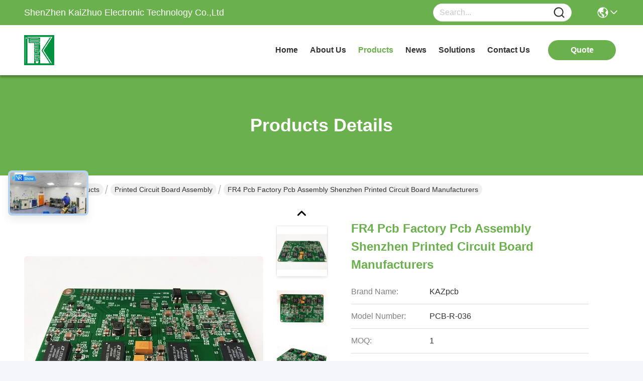

--- FILE ---
content_type: text/html
request_url: https://www.smt-pcbassembly.com/pcb-11400169-fr4-green-soldermask-immersion-gold-hasl-printed-circuit-board-assembly.html
body_size: 29418
content:

<!DOCTYPE html>
<html lang="en">
<head>
	<meta charset="utf-8">
	<meta http-equiv="X-UA-Compatible" content="IE=edge">
	<meta name="viewport" content="width=device-width, initial-scale=1, maximum-scale=1, minimum-scale=1" />
    <title>FR4 pcb factory pcb assembly shenzhen printed circuit board manufacturers</title>
    <meta name="keywords" content="fr4 printed circuit board, multilayer circuit board, Printed Circuit Board Assembly" />
    <meta name="description" content="High quality FR4 pcb factory pcb assembly shenzhen printed circuit board manufacturers from China, China's leading product market fr4 printed circuit board product, with strict quality control multilayer circuit board factories, producing high quality multilayer circuit board Products." />
     <link rel='preload'
					  href=/photo/smt-pcbassembly/sitetpl/style/commonV2.css?ver=1760509395 as='style'><link type='text/css' rel='stylesheet'
					  href=/photo/smt-pcbassembly/sitetpl/style/commonV2.css?ver=1760509395 media='all'><meta property="og:title" content="FR4 pcb factory pcb assembly shenzhen printed circuit board manufacturers" />
<meta property="og:description" content="High quality FR4 pcb factory pcb assembly shenzhen printed circuit board manufacturers from China, China's leading product market fr4 printed circuit board product, with strict quality control multilayer circuit board factories, producing high quality multilayer circuit board Products." />
<meta property="og:type" content="product" />
<meta property="og:availability" content="instock" />
<meta property="og:site_name" content="ShenZhen KaiZhuo Electronic Technology Co.,Ltd" />
<meta property="og:url" content="https://www.smt-pcbassembly.com/sale-11400169-fr4-pcb-factory-pcb-assembly-shenzhen-printed-circuit-board-manufacturers.html" />
<meta property="og:image" content="https://www.smt-pcbassembly.com/photo/ps21829526-fr4_pcb_factory_pcb_assembly_shenzhen_printed_circuit_board_manufacturers.jpg" />
<link rel="canonical" href="https://www.smt-pcbassembly.com/sale-11400169-fr4-pcb-factory-pcb-assembly-shenzhen-printed-circuit-board-manufacturers.html" />
<link rel="stylesheet" type="text/css" href="/js/guidefirstcommon.css" />
<style type="text/css">
/*<![CDATA[*/
.consent__cookie {position: fixed;top: 0;left: 0;width: 100%;height: 0%;z-index: 100000;}.consent__cookie_bg {position: fixed;top: 0;left: 0;width: 100%;height: 100%;background: #000;opacity: .6;display: none }.consent__cookie_rel {position: fixed;bottom:0;left: 0;width: 100%;background: #fff;display: -webkit-box;display: -ms-flexbox;display: flex;flex-wrap: wrap;padding: 24px 80px;-webkit-box-sizing: border-box;box-sizing: border-box;-webkit-box-pack: justify;-ms-flex-pack: justify;justify-content: space-between;-webkit-transition: all ease-in-out .3s;transition: all ease-in-out .3s }.consent__close {position: absolute;top: 20px;right: 20px;cursor: pointer }.consent__close svg {fill: #777 }.consent__close:hover svg {fill: #000 }.consent__cookie_box {flex: 1;word-break: break-word;}.consent__warm {color: #777;font-size: 16px;margin-bottom: 12px;line-height: 19px }.consent__title {color: #333;font-size: 20px;font-weight: 600;margin-bottom: 12px;line-height: 23px }.consent__itxt {color: #333;font-size: 14px;margin-bottom: 12px;display: -webkit-box;display: -ms-flexbox;display: flex;-webkit-box-align: center;-ms-flex-align: center;align-items: center }.consent__itxt i {display: -webkit-inline-box;display: -ms-inline-flexbox;display: inline-flex;width: 28px;height: 28px;border-radius: 50%;background: #e0f9e9;margin-right: 8px;-webkit-box-align: center;-ms-flex-align: center;align-items: center;-webkit-box-pack: center;-ms-flex-pack: center;justify-content: center }.consent__itxt svg {fill: #3ca860 }.consent__txt {color: #a6a6a6;font-size: 14px;margin-bottom: 8px;line-height: 17px }.consent__btns {display: -webkit-box;display: -ms-flexbox;display: flex;-webkit-box-orient: vertical;-webkit-box-direction: normal;-ms-flex-direction: column;flex-direction: column;-webkit-box-pack: center;-ms-flex-pack: center;justify-content: center;flex-shrink: 0;}.consent__btn {width: 280px;height: 40px;line-height: 40px;text-align: center;background: #3ca860;color: #fff;border-radius: 4px;margin: 8px 0;-webkit-box-sizing: border-box;box-sizing: border-box;cursor: pointer;font-size:14px}.consent__btn:hover {background: #00823b }.consent__btn.empty {color: #3ca860;border: 1px solid #3ca860;background: #fff }.consent__btn.empty:hover {background: #3ca860;color: #fff }.open .consent__cookie_bg {display: block }.open .consent__cookie_rel {bottom: 0 }@media (max-width: 760px) {.consent__btns {width: 100%;align-items: center;}.consent__cookie_rel {padding: 20px 24px }}.consent__cookie.open {display: block;}.consent__cookie {display: none;}
/*]]>*/
</style>
<style type="text/css">
/*<![CDATA[*/
@media only screen and (max-width:640px){.contact_now_dialog .content-wrap .desc{background-image:url(/images/cta_images/bg_s.png) !important}}.contact_now_dialog .content-wrap .content-wrap_header .cta-close{background-image:url(/images/cta_images/sprite.png) !important}.contact_now_dialog .content-wrap .desc{background-image:url(/images/cta_images/bg_l.png) !important}.contact_now_dialog .content-wrap .cta-btn i{background-image:url(/images/cta_images/sprite.png) !important}.contact_now_dialog .content-wrap .head-tip img{content:url(/images/cta_images/cta_contact_now.png) !important}.cusim{background-image:url(/images/imicon/im.svg) !important}.cuswa{background-image:url(/images/imicon/wa.png) !important}.cusall{background-image:url(/images/imicon/allchat.svg) !important}
/*]]>*/
</style>
<script type="text/javascript" src="/js/guidefirstcommon.js"></script>
<script type="text/javascript">
/*<![CDATA[*/
window.isvideotpl = 0;window.detailurl = '';
var colorUrl = '';var isShowGuide = 2;var showGuideColor = 0;var im_appid = 10003;var im_msg="Good day, what product are you looking for?";

var cta_cid = 20670;var use_defaulProductInfo = 1;var cta_pid = 11400169;var test_company = 0;var webim_domain = '';var company_type = 0;var cta_equipment = 'pc'; var setcookie = 'setwebimCookie(70066,11400169,0)'; var whatsapplink = "https://wa.me/8618118756023?text=Hi%2C+I%27m+interested+in+FR4+pcb+factory+pcb+assembly+shenzhen+printed+circuit+board+manufacturers."; function insertMeta(){var str = '<meta name="mobile-web-app-capable" content="yes" /><meta name="viewport" content="width=device-width, initial-scale=1.0" />';document.head.insertAdjacentHTML('beforeend',str);} var element = document.querySelector('a.footer_webim_a[href="/webim/webim_tab.html"]');if (element) {element.parentNode.removeChild(element);}

var colorUrl = '';
var aisearch = 0;
var selfUrl = '';
window.playerReportUrl='/vod/view_count/report';
var query_string = ["Products","Detail"];
var g_tp = '';
var customtplcolor = 99717;
var str_chat = 'chat';
				var str_call_now = 'call now';
var str_chat_now = 'chat now';
var str_contact1 = 'Get Best Price';var str_chat_lang='english';var str_contact2 = 'Get Price';var str_contact2 = 'Best Price';var str_contact = 'Contact';
window.predomainsub = "";
/*]]>*/
</script>
</head>
<body>
<img src="/logo.gif" style="display:none" alt="logo"/>
<a style="display: none!important;" title="ShenZhen KaiZhuo Electronic Technology Co.,Ltd" class="float-inquiry" href="/contactnow.html" onclick='setinquiryCookie("{\"showproduct\":1,\"pid\":\"11400169\",\"name\":\"FR4 pcb factory pcb assembly shenzhen printed circuit board manufacturers\",\"source_url\":\"\\/sale-11400169-fr4-pcb-factory-pcb-assembly-shenzhen-printed-circuit-board-manufacturers.html\",\"picurl\":\"\\/photo\\/pd21829526-fr4_pcb_factory_pcb_assembly_shenzhen_printed_circuit_board_manufacturers.jpg\",\"propertyDetail\":[[\"Material\",\"FR4\"],[\"Treatment\",\"ENIG\\/HASL\"],[\"Soldermask\",\"Green\"],[\"Silkscreen\",\"White\"]],\"company_name\":null,\"picurl_c\":\"\\/photo\\/pc21829526-fr4_pcb_factory_pcb_assembly_shenzhen_printed_circuit_board_manufacturers.jpg\",\"price\":\"0.1-3usd\\/pc\",\"username\":\"Kevin Yue\",\"viewTime\":\"Last Login : 7 hours 13 minutes ago\",\"subject\":\"What is the delivery time on FR4 pcb factory pcb assembly shenzhen printed circuit board manufacturers\",\"countrycode\":\"CN\"}");'></a>
<!-- Event snippet for 询盘发送成功 conversion page
In your html page, add the snippet and call gtag_report_conversion when someone clicks on the chosen link or button. -->
<script>
function gtag_report_conversion(url) {
  var callback = function () {
    if (typeof(url) != 'undefined') {
      window.location = url;
    }
  };
  gtag('event', 'conversion', {
      'send_to': 'AW-389537359/pzHNCMyphIoCEM-837kB',
      'event_callback': callback
  });
  return false;
}
</script><script>
var originProductInfo = '';
var originProductInfo = {"showproduct":1,"pid":"11400169","name":"FR4 pcb factory pcb assembly shenzhen printed circuit board manufacturers","source_url":"\/sale-11400169-fr4-pcb-factory-pcb-assembly-shenzhen-printed-circuit-board-manufacturers.html","picurl":"\/photo\/pd21829526-fr4_pcb_factory_pcb_assembly_shenzhen_printed_circuit_board_manufacturers.jpg","propertyDetail":[["Material","FR4"],["Treatment","ENIG\/HASL"],["Soldermask","Green"],["Silkscreen","White"]],"company_name":null,"picurl_c":"\/photo\/pc21829526-fr4_pcb_factory_pcb_assembly_shenzhen_printed_circuit_board_manufacturers.jpg","price":"0.1-3usd\/pc","username":"Kevin Yue","viewTime":"Last Login : 2 hours 13 minutes ago","subject":"What is the CIF price on your FR4 pcb factory pcb assembly shenzhen printed circuit board manufacturers","countrycode":"CN"};
var save_url = "/contactsave.html";
var update_url = "/updateinquiry.html";
var productInfo = {};
var defaulProductInfo = {};
var myDate = new Date();
var curDate = myDate.getFullYear()+'-'+(parseInt(myDate.getMonth())+1)+'-'+myDate.getDate();
var message = '';
var default_pop = 1;
var leaveMessageDialog = document.getElementsByClassName('leave-message-dialog')[0]; // 获取弹层
var _$$ = function (dom) {
    return document.querySelectorAll(dom);
};
resInfo = originProductInfo;
resInfo['name'] = resInfo['name'] || '';
defaulProductInfo.pid = resInfo['pid'];
defaulProductInfo.productName = resInfo['name'] ?? '';
defaulProductInfo.productInfo = resInfo['propertyDetail'];
defaulProductInfo.productImg = resInfo['picurl_c'];
defaulProductInfo.subject = resInfo['subject'] ?? '';
defaulProductInfo.productImgAlt = resInfo['name'] ?? '';
var inquirypopup_tmp = 1;
var message = 'Dear,'+'\r\n'+"I am interested in"+' '+trim(resInfo['name'])+", could you send me more details such as type, size, MOQ, material, etc."+'\r\n'+"Thanks!"+'\r\n'+"Waiting for your reply.";
var message_1 = 'Dear,'+'\r\n'+"I am interested in"+' '+trim(resInfo['name'])+", could you send me more details such as type, size, MOQ, material, etc."+'\r\n'+"Thanks!"+'\r\n'+"Waiting for your reply.";
var message_2 = 'Hello,'+'\r\n'+"I am looking for"+' '+trim(resInfo['name'])+", please send me the price, specification and picture."+'\r\n'+"Your swift response will be highly appreciated."+'\r\n'+"Feel free to contact me for more information."+'\r\n'+"Thanks a lot.";
var message_3 = 'Hello,'+'\r\n'+trim(resInfo['name'])+' '+"meets my expectations."+'\r\n'+"Please give me the best price and some other product information."+'\r\n'+"Feel free to contact me via my mail."+'\r\n'+"Thanks a lot.";
var message_5 = 'Hi there,'+'\r\n'+"I am very interested in your"+' '+trim(resInfo['name'])+'.'+'\r\n'+"Please send me your product details."+'\r\n'+"Looking forward to your quick reply."+'\r\n'+"Feel free to contact me by mail."+'\r\n'+"Regards!";
var message_4 = 'Dear,'+'\r\n'+"What is the FOB price on your"+' '+trim(resInfo['name'])+'?'+'\r\n'+"Which is the nearest port name?"+'\r\n'+"Please reply me as soon as possible, it would be better to share further information."+'\r\n'+"Regards!";
var message_6 = 'Dear,'+'\r\n'+"Please provide us with information about your"+' '+trim(resInfo['name'])+", such as type, size, material, and of course the best price."+'\r\n'+"Looking forward to your quick reply."+'\r\n'+"Thank you!";
var message_7 = 'Dear,'+'\r\n'+"Can you supply"+' '+trim(resInfo['name'])+" for us?"+'\r\n'+"First we want a price list and some product details."+'\r\n'+"I hope to get reply asap and look forward to cooperation."+'\r\n'+"Thank you very much.";
var message_8 = 'hi,'+'\r\n'+"I am looking for"+' '+trim(resInfo['name'])+", please give me some more detailed product information."+'\r\n'+"I look forward to your reply."+'\r\n'+"Thank you!";
var message_9 = 'Hello,'+'\r\n'+"Your"+' '+trim(resInfo['name'])+" meets my requirements very well."+'\r\n'+"Please send me the price, specification, and similar model will be OK."+'\r\n'+"Feel free to chat with me."+'\r\n'+"Thanks!";
var message_10 = 'Dear,'+'\r\n'+"I want to know more about the details and quotation of"+' '+trim(resInfo['name'])+'.'+'\r\n'+"Feel free to contact me."+'\r\n'+"Regards!";

var r = getRandom(1,10);

defaulProductInfo.message = eval("message_"+r);
    defaulProductInfo.message = eval("message_"+r);
        var mytAjax = {

    post: function(url, data, fn) {
        var xhr = new XMLHttpRequest();
        xhr.open("POST", url, true);
        xhr.setRequestHeader("Content-Type", "application/x-www-form-urlencoded;charset=UTF-8");
        xhr.setRequestHeader("X-Requested-With", "XMLHttpRequest");
        xhr.setRequestHeader('Content-Type','text/plain;charset=UTF-8');
        xhr.onreadystatechange = function() {
            if(xhr.readyState == 4 && (xhr.status == 200 || xhr.status == 304)) {
                fn.call(this, xhr.responseText);
            }
        };
        xhr.send(data);
    },

    postform: function(url, data, fn) {
        var xhr = new XMLHttpRequest();
        xhr.open("POST", url, true);
        xhr.setRequestHeader("X-Requested-With", "XMLHttpRequest");
        xhr.onreadystatechange = function() {
            if(xhr.readyState == 4 && (xhr.status == 200 || xhr.status == 304)) {
                fn.call(this, xhr.responseText);
            }
        };
        xhr.send(data);
    }
};
/*window.onload = function(){
    leaveMessageDialog = document.getElementsByClassName('leave-message-dialog')[0];
    if (window.localStorage.recordDialogStatus=='undefined' || (window.localStorage.recordDialogStatus!='undefined' && window.localStorage.recordDialogStatus != curDate)) {
        setTimeout(function(){
            if(parseInt(inquirypopup_tmp%10) == 1){
                creatDialog(defaulProductInfo, 1);
            }
        }, 6000);
    }
};*/
function trim(str)
{
    str = str.replace(/(^\s*)/g,"");
    return str.replace(/(\s*$)/g,"");
};
function getRandom(m,n){
    var num = Math.floor(Math.random()*(m - n) + n);
    return num;
};
function strBtn(param) {

    var starattextarea = document.getElementById("textareamessage").value.length;
    var email = document.getElementById("startEmail").value;

    var default_tip = document.querySelectorAll(".watermark_container").length;
    if (20 < starattextarea && starattextarea < 3000) {
        if(default_tip>0){
            document.getElementById("textareamessage1").parentNode.parentNode.nextElementSibling.style.display = "none";
        }else{
            document.getElementById("textareamessage1").parentNode.nextElementSibling.style.display = "none";
        }

    } else {
        if(default_tip>0){
            document.getElementById("textareamessage1").parentNode.parentNode.nextElementSibling.style.display = "block";
        }else{
            document.getElementById("textareamessage1").parentNode.nextElementSibling.style.display = "block";
        }

        return;
    }

    // var re = /^([a-zA-Z0-9_-])+@([a-zA-Z0-9_-])+\.([a-zA-Z0-9_-])+/i;/*邮箱不区分大小写*/
    var re = /^[a-zA-Z0-9][\w-]*(\.?[\w-]+)*@[a-zA-Z0-9-]+(\.[a-zA-Z0-9]+)+$/i;
    if (!re.test(email)) {
        document.getElementById("startEmail").nextElementSibling.style.display = "block";
        return;
    } else {
        document.getElementById("startEmail").nextElementSibling.style.display = "none";
    }

    var subject = document.getElementById("pop_subject").value;
    var pid = document.getElementById("pop_pid").value;
    var message = document.getElementById("textareamessage").value;
    var sender_email = document.getElementById("startEmail").value;
    var tel = '';
    if (document.getElementById("tel0") != undefined && document.getElementById("tel0") != '')
        tel = document.getElementById("tel0").value;
    var form_serialize = '&tel='+tel;

    form_serialize = form_serialize.replace(/\+/g, "%2B");
    mytAjax.post(save_url,"pid="+pid+"&subject="+subject+"&email="+sender_email+"&message="+(message)+form_serialize,function(res){
        var mes = JSON.parse(res);
        if(mes.status == 200){
            var iid = mes.iid;
            document.getElementById("pop_iid").value = iid;
            document.getElementById("pop_uuid").value = mes.uuid;

            if(typeof gtag_report_conversion === "function"){
                gtag_report_conversion();//执行统计js代码
            }
            if(typeof fbq === "function"){
                fbq('track','Purchase');//执行统计js代码
            }
        }
    });
    for (var index = 0; index < document.querySelectorAll(".dialog-content-pql").length; index++) {
        document.querySelectorAll(".dialog-content-pql")[index].style.display = "none";
    };
    $('#idphonepql').val(tel);
    document.getElementById("dialog-content-pql-id").style.display = "block";
    ;
};
function twoBtnOk(param) {

    var selectgender = document.getElementById("Mr").innerHTML;
    var iid = document.getElementById("pop_iid").value;
    var sendername = document.getElementById("idnamepql").value;
    var senderphone = document.getElementById("idphonepql").value;
    var sendercname = document.getElementById("idcompanypql").value;
    var uuid = document.getElementById("pop_uuid").value;
    var gender = 2;
    if(selectgender == 'Mr.') gender = 0;
    if(selectgender == 'Mrs.') gender = 1;
    var pid = document.getElementById("pop_pid").value;
    var form_serialize = '';

        form_serialize = form_serialize.replace(/\+/g, "%2B");

    mytAjax.post(update_url,"iid="+iid+"&gender="+gender+"&uuid="+uuid+"&name="+(sendername)+"&tel="+(senderphone)+"&company="+(sendercname)+form_serialize,function(res){});

    for (var index = 0; index < document.querySelectorAll(".dialog-content-pql").length; index++) {
        document.querySelectorAll(".dialog-content-pql")[index].style.display = "none";
    };
    document.getElementById("dialog-content-pql-ok").style.display = "block";

};
function toCheckMust(name) {
    $('#'+name+'error').hide();
}
function handClidk(param) {
    var starattextarea = document.getElementById("textareamessage1").value.length;
    var email = document.getElementById("startEmail1").value;
    var default_tip = document.querySelectorAll(".watermark_container").length;
    if (20 < starattextarea && starattextarea < 3000) {
        if(default_tip>0){
            document.getElementById("textareamessage1").parentNode.parentNode.nextElementSibling.style.display = "none";
        }else{
            document.getElementById("textareamessage1").parentNode.nextElementSibling.style.display = "none";
        }

    } else {
        if(default_tip>0){
            document.getElementById("textareamessage1").parentNode.parentNode.nextElementSibling.style.display = "block";
        }else{
            document.getElementById("textareamessage1").parentNode.nextElementSibling.style.display = "block";
        }

        return;
    }

    // var re = /^([a-zA-Z0-9_-])+@([a-zA-Z0-9_-])+\.([a-zA-Z0-9_-])+/i;
    var re = /^[a-zA-Z0-9][\w-]*(\.?[\w-]+)*@[a-zA-Z0-9-]+(\.[a-zA-Z0-9]+)+$/i;
    if (!re.test(email)) {
        document.getElementById("startEmail1").nextElementSibling.style.display = "block";
        return;
    } else {
        document.getElementById("startEmail1").nextElementSibling.style.display = "none";
    }

    var subject = document.getElementById("pop_subject").value;
    var pid = document.getElementById("pop_pid").value;
    var message = document.getElementById("textareamessage1").value;
    var sender_email = document.getElementById("startEmail1").value;
    var form_serialize = tel = '';
    if (document.getElementById("tel1") != undefined && document.getElementById("tel1") != '')
        tel = document.getElementById("tel1").value;
        mytAjax.post(save_url,"email="+sender_email+"&tel="+tel+"&pid="+pid+"&message="+message+"&subject="+subject+form_serialize,function(res){

        var mes = JSON.parse(res);
        if(mes.status == 200){
            var iid = mes.iid;
            document.getElementById("pop_iid").value = iid;
            document.getElementById("pop_uuid").value = mes.uuid;
            if(typeof gtag_report_conversion === "function"){
                gtag_report_conversion();//执行统计js代码
            }
        }

    });
    for (var index = 0; index < document.querySelectorAll(".dialog-content-pql").length; index++) {
        document.querySelectorAll(".dialog-content-pql")[index].style.display = "none";
    };
    $('#idphonepql').val(tel);
    document.getElementById("dialog-content-pql-id").style.display = "block";

};
window.addEventListener('load', function () {
    $('.checkbox-wrap label').each(function(){
        if($(this).find('input').prop('checked')){
            $(this).addClass('on')
        }else {
            $(this).removeClass('on')
        }
    })
    $(document).on('click', '.checkbox-wrap label' , function(ev){
        if (ev.target.tagName.toUpperCase() != 'INPUT') {
            $(this).toggleClass('on')
        }
    })
})

function hand_video(pdata) {
    data = JSON.parse(pdata);
    productInfo.productName = data.productName;
    productInfo.productInfo = data.productInfo;
    productInfo.productImg = data.productImg;
    productInfo.subject = data.subject;

    var message = 'Dear,'+'\r\n'+"I am interested in"+' '+trim(data.productName)+", could you send me more details such as type, size, quantity, material, etc."+'\r\n'+"Thanks!"+'\r\n'+"Waiting for your reply.";

    var message = 'Dear,'+'\r\n'+"I am interested in"+' '+trim(data.productName)+", could you send me more details such as type, size, MOQ, material, etc."+'\r\n'+"Thanks!"+'\r\n'+"Waiting for your reply.";
    var message_1 = 'Dear,'+'\r\n'+"I am interested in"+' '+trim(data.productName)+", could you send me more details such as type, size, MOQ, material, etc."+'\r\n'+"Thanks!"+'\r\n'+"Waiting for your reply.";
    var message_2 = 'Hello,'+'\r\n'+"I am looking for"+' '+trim(data.productName)+", please send me the price, specification and picture."+'\r\n'+"Your swift response will be highly appreciated."+'\r\n'+"Feel free to contact me for more information."+'\r\n'+"Thanks a lot.";
    var message_3 = 'Hello,'+'\r\n'+trim(data.productName)+' '+"meets my expectations."+'\r\n'+"Please give me the best price and some other product information."+'\r\n'+"Feel free to contact me via my mail."+'\r\n'+"Thanks a lot.";

    var message_4 = 'Dear,'+'\r\n'+"What is the FOB price on your"+' '+trim(data.productName)+'?'+'\r\n'+"Which is the nearest port name?"+'\r\n'+"Please reply me as soon as possible, it would be better to share further information."+'\r\n'+"Regards!";
    var message_5 = 'Hi there,'+'\r\n'+"I am very interested in your"+' '+trim(data.productName)+'.'+'\r\n'+"Please send me your product details."+'\r\n'+"Looking forward to your quick reply."+'\r\n'+"Feel free to contact me by mail."+'\r\n'+"Regards!";

    var message_6 = 'Dear,'+'\r\n'+"Please provide us with information about your"+' '+trim(data.productName)+", such as type, size, material, and of course the best price."+'\r\n'+"Looking forward to your quick reply."+'\r\n'+"Thank you!";
    var message_7 = 'Dear,'+'\r\n'+"Can you supply"+' '+trim(data.productName)+" for us?"+'\r\n'+"First we want a price list and some product details."+'\r\n'+"I hope to get reply asap and look forward to cooperation."+'\r\n'+"Thank you very much.";
    var message_8 = 'hi,'+'\r\n'+"I am looking for"+' '+trim(data.productName)+", please give me some more detailed product information."+'\r\n'+"I look forward to your reply."+'\r\n'+"Thank you!";
    var message_9 = 'Hello,'+'\r\n'+"Your"+' '+trim(data.productName)+" meets my requirements very well."+'\r\n'+"Please send me the price, specification, and similar model will be OK."+'\r\n'+"Feel free to chat with me."+'\r\n'+"Thanks!";
    var message_10 = 'Dear,'+'\r\n'+"I want to know more about the details and quotation of"+' '+trim(data.productName)+'.'+'\r\n'+"Feel free to contact me."+'\r\n'+"Regards!";

    var r = getRandom(1,10);

    productInfo.message = eval("message_"+r);
            if(parseInt(inquirypopup_tmp/10) == 1){
        productInfo.message = "";
    }
    productInfo.pid = data.pid;
    creatDialog(productInfo, 2);
};

function handDialog(pdata) {
    data = JSON.parse(pdata);
    productInfo.productName = data.productName;
    productInfo.productInfo = data.productInfo;
    productInfo.productImg = data.productImg;
    productInfo.subject = data.subject;

    var message = 'Dear,'+'\r\n'+"I am interested in"+' '+trim(data.productName)+", could you send me more details such as type, size, quantity, material, etc."+'\r\n'+"Thanks!"+'\r\n'+"Waiting for your reply.";

    var message = 'Dear,'+'\r\n'+"I am interested in"+' '+trim(data.productName)+", could you send me more details such as type, size, MOQ, material, etc."+'\r\n'+"Thanks!"+'\r\n'+"Waiting for your reply.";
    var message_1 = 'Dear,'+'\r\n'+"I am interested in"+' '+trim(data.productName)+", could you send me more details such as type, size, MOQ, material, etc."+'\r\n'+"Thanks!"+'\r\n'+"Waiting for your reply.";
    var message_2 = 'Hello,'+'\r\n'+"I am looking for"+' '+trim(data.productName)+", please send me the price, specification and picture."+'\r\n'+"Your swift response will be highly appreciated."+'\r\n'+"Feel free to contact me for more information."+'\r\n'+"Thanks a lot.";
    var message_3 = 'Hello,'+'\r\n'+trim(data.productName)+' '+"meets my expectations."+'\r\n'+"Please give me the best price and some other product information."+'\r\n'+"Feel free to contact me via my mail."+'\r\n'+"Thanks a lot.";

    var message_4 = 'Dear,'+'\r\n'+"What is the FOB price on your"+' '+trim(data.productName)+'?'+'\r\n'+"Which is the nearest port name?"+'\r\n'+"Please reply me as soon as possible, it would be better to share further information."+'\r\n'+"Regards!";
    var message_5 = 'Hi there,'+'\r\n'+"I am very interested in your"+' '+trim(data.productName)+'.'+'\r\n'+"Please send me your product details."+'\r\n'+"Looking forward to your quick reply."+'\r\n'+"Feel free to contact me by mail."+'\r\n'+"Regards!";
        var message_6 = 'Dear,'+'\r\n'+"Please provide us with information about your"+' '+trim(data.productName)+", such as type, size, material, and of course the best price."+'\r\n'+"Looking forward to your quick reply."+'\r\n'+"Thank you!";
    var message_7 = 'Dear,'+'\r\n'+"Can you supply"+' '+trim(data.productName)+" for us?"+'\r\n'+"First we want a price list and some product details."+'\r\n'+"I hope to get reply asap and look forward to cooperation."+'\r\n'+"Thank you very much.";
    var message_8 = 'hi,'+'\r\n'+"I am looking for"+' '+trim(data.productName)+", please give me some more detailed product information."+'\r\n'+"I look forward to your reply."+'\r\n'+"Thank you!";
    var message_9 = 'Hello,'+'\r\n'+"Your"+' '+trim(data.productName)+" meets my requirements very well."+'\r\n'+"Please send me the price, specification, and similar model will be OK."+'\r\n'+"Feel free to chat with me."+'\r\n'+"Thanks!";
    var message_10 = 'Dear,'+'\r\n'+"I want to know more about the details and quotation of"+' '+trim(data.productName)+'.'+'\r\n'+"Feel free to contact me."+'\r\n'+"Regards!";

    var r = getRandom(1,10);
    productInfo.message = eval("message_"+r);
            if(parseInt(inquirypopup_tmp/10) == 1){
        productInfo.message = "";
    }
    productInfo.pid = data.pid;
    creatDialog(productInfo, 2);
};

function closepql(param) {

    leaveMessageDialog.style.display = 'none';
};

function closepql2(param) {

    for (var index = 0; index < document.querySelectorAll(".dialog-content-pql").length; index++) {
        document.querySelectorAll(".dialog-content-pql")[index].style.display = "none";
    };
    document.getElementById("dialog-content-pql-ok").style.display = "block";
};

function decodeHtmlEntities(str) {
    var tempElement = document.createElement('div');
    tempElement.innerHTML = str;
    return tempElement.textContent || tempElement.innerText || '';
}

function initProduct(productInfo,type){

    productInfo.productName = decodeHtmlEntities(productInfo.productName);
    productInfo.message = decodeHtmlEntities(productInfo.message);

    leaveMessageDialog = document.getElementsByClassName('leave-message-dialog')[0];
    leaveMessageDialog.style.display = "block";
    if(type == 3){
        var popinquiryemail = document.getElementById("popinquiryemail").value;
        _$$("#startEmail1")[0].value = popinquiryemail;
    }else{
        _$$("#startEmail1")[0].value = "";
    }
    _$$("#startEmail")[0].value = "";
    _$$("#idnamepql")[0].value = "";
    _$$("#idphonepql")[0].value = "";
    _$$("#idcompanypql")[0].value = "";

    _$$("#pop_pid")[0].value = productInfo.pid;
    _$$("#pop_subject")[0].value = productInfo.subject;
    
    if(parseInt(inquirypopup_tmp/10) == 1){
        productInfo.message = "";
    }

    _$$("#textareamessage1")[0].value = productInfo.message;
    _$$("#textareamessage")[0].value = productInfo.message;

    _$$("#dialog-content-pql-id .titlep")[0].innerHTML = productInfo.productName;
    _$$("#dialog-content-pql-id img")[0].setAttribute("src", productInfo.productImg);
    _$$("#dialog-content-pql-id img")[0].setAttribute("alt", productInfo.productImgAlt);

    _$$("#dialog-content-pql-id-hand img")[0].setAttribute("src", productInfo.productImg);
    _$$("#dialog-content-pql-id-hand img")[0].setAttribute("alt", productInfo.productImgAlt);
    _$$("#dialog-content-pql-id-hand .titlep")[0].innerHTML = productInfo.productName;

    if (productInfo.productInfo.length > 0) {
        var ul2, ul;
        ul = document.createElement("ul");
        for (var index = 0; index < productInfo.productInfo.length; index++) {
            var el = productInfo.productInfo[index];
            var li = document.createElement("li");
            var span1 = document.createElement("span");
            span1.innerHTML = el[0] + ":";
            var span2 = document.createElement("span");
            span2.innerHTML = el[1];
            li.appendChild(span1);
            li.appendChild(span2);
            ul.appendChild(li);

        }
        ul2 = ul.cloneNode(true);
        if (type === 1) {
            _$$("#dialog-content-pql-id .left")[0].replaceChild(ul, _$$("#dialog-content-pql-id .left ul")[0]);
        } else {
            _$$("#dialog-content-pql-id-hand .left")[0].replaceChild(ul2, _$$("#dialog-content-pql-id-hand .left ul")[0]);
            _$$("#dialog-content-pql-id .left")[0].replaceChild(ul, _$$("#dialog-content-pql-id .left ul")[0]);
        }
    };
    for (var index = 0; index < _$$("#dialog-content-pql-id .right ul li").length; index++) {
        _$$("#dialog-content-pql-id .right ul li")[index].addEventListener("click", function (params) {
            _$$("#dialog-content-pql-id .right #Mr")[0].innerHTML = this.innerHTML
        }, false)

    };

};
function closeInquiryCreateDialog() {
    document.getElementById("xuanpan_dialog_box_pql").style.display = "none";
};
function showInquiryCreateDialog() {
    document.getElementById("xuanpan_dialog_box_pql").style.display = "block";
};
function submitPopInquiry(){
    var message = document.getElementById("inquiry_message").value;
    var email = document.getElementById("inquiry_email").value;
    var subject = defaulProductInfo.subject;
    var pid = defaulProductInfo.pid;
    if (email === undefined) {
        showInquiryCreateDialog();
        document.getElementById("inquiry_email").style.border = "1px solid red";
        return false;
    };
    if (message === undefined) {
        showInquiryCreateDialog();
        document.getElementById("inquiry_message").style.border = "1px solid red";
        return false;
    };
    if (email.search(/^\w+((-\w+)|(\.\w+))*\@[A-Za-z0-9]+((\.|-)[A-Za-z0-9]+)*\.[A-Za-z0-9]+$/) == -1) {
        document.getElementById("inquiry_email").style.border= "1px solid red";
        showInquiryCreateDialog();
        return false;
    } else {
        document.getElementById("inquiry_email").style.border= "";
    };
    if (message.length < 20 || message.length >3000) {
        showInquiryCreateDialog();
        document.getElementById("inquiry_message").style.border = "1px solid red";
        return false;
    } else {
        document.getElementById("inquiry_message").style.border = "";
    };
    var tel = '';
    if (document.getElementById("tel") != undefined && document.getElementById("tel") != '')
        tel = document.getElementById("tel").value;

    mytAjax.post(save_url,"pid="+pid+"&subject="+subject+"&email="+email+"&message="+(message)+'&tel='+tel,function(res){
        var mes = JSON.parse(res);
        if(mes.status == 200){
            var iid = mes.iid;
            document.getElementById("pop_iid").value = iid;
            document.getElementById("pop_uuid").value = mes.uuid;

        }
    });
    initProduct(defaulProductInfo);
    for (var index = 0; index < document.querySelectorAll(".dialog-content-pql").length; index++) {
        document.querySelectorAll(".dialog-content-pql")[index].style.display = "none";
    };
    $('#idphonepql').val(tel);
    document.getElementById("dialog-content-pql-id").style.display = "block";

};

//带附件上传
function submitPopInquiryfile(email_id,message_id,check_sort,name_id,phone_id,company_id,attachments){

    if(typeof(check_sort) == 'undefined'){
        check_sort = 0;
    }
    var message = document.getElementById(message_id).value;
    var email = document.getElementById(email_id).value;
    var attachments = document.getElementById(attachments).value;
    if(typeof(name_id) !== 'undefined' && name_id != ""){
        var name  = document.getElementById(name_id).value;
    }
    if(typeof(phone_id) !== 'undefined' && phone_id != ""){
        var phone = document.getElementById(phone_id).value;
    }
    if(typeof(company_id) !== 'undefined' && company_id != ""){
        var company = document.getElementById(company_id).value;
    }
    var subject = defaulProductInfo.subject;
    var pid = defaulProductInfo.pid;

    if(check_sort == 0){
        if (email === undefined) {
            showInquiryCreateDialog();
            document.getElementById(email_id).style.border = "1px solid red";
            return false;
        };
        if (message === undefined) {
            showInquiryCreateDialog();
            document.getElementById(message_id).style.border = "1px solid red";
            return false;
        };

        if (email.search(/^\w+((-\w+)|(\.\w+))*\@[A-Za-z0-9]+((\.|-)[A-Za-z0-9]+)*\.[A-Za-z0-9]+$/) == -1) {
            document.getElementById(email_id).style.border= "1px solid red";
            showInquiryCreateDialog();
            return false;
        } else {
            document.getElementById(email_id).style.border= "";
        };
        if (message.length < 20 || message.length >3000) {
            showInquiryCreateDialog();
            document.getElementById(message_id).style.border = "1px solid red";
            return false;
        } else {
            document.getElementById(message_id).style.border = "";
        };
    }else{

        if (message === undefined) {
            showInquiryCreateDialog();
            document.getElementById(message_id).style.border = "1px solid red";
            return false;
        };

        if (email === undefined) {
            showInquiryCreateDialog();
            document.getElementById(email_id).style.border = "1px solid red";
            return false;
        };

        if (message.length < 20 || message.length >3000) {
            showInquiryCreateDialog();
            document.getElementById(message_id).style.border = "1px solid red";
            return false;
        } else {
            document.getElementById(message_id).style.border = "";
        };

        if (email.search(/^\w+((-\w+)|(\.\w+))*\@[A-Za-z0-9]+((\.|-)[A-Za-z0-9]+)*\.[A-Za-z0-9]+$/) == -1) {
            document.getElementById(email_id).style.border= "1px solid red";
            showInquiryCreateDialog();
            return false;
        } else {
            document.getElementById(email_id).style.border= "";
        };

    };

    mytAjax.post(save_url,"pid="+pid+"&subject="+subject+"&email="+email+"&message="+message+"&company="+company+"&attachments="+attachments,function(res){
        var mes = JSON.parse(res);
        if(mes.status == 200){
            var iid = mes.iid;
            document.getElementById("pop_iid").value = iid;
            document.getElementById("pop_uuid").value = mes.uuid;

            if(typeof gtag_report_conversion === "function"){
                gtag_report_conversion();//执行统计js代码
            }
            if(typeof fbq === "function"){
                fbq('track','Purchase');//执行统计js代码
            }
        }
    });
    initProduct(defaulProductInfo);

    if(name !== undefined && name != ""){
        _$$("#idnamepql")[0].value = name;
    }

    if(phone !== undefined && phone != ""){
        _$$("#idphonepql")[0].value = phone;
    }

    if(company !== undefined && company != ""){
        _$$("#idcompanypql")[0].value = company;
    }

    for (var index = 0; index < document.querySelectorAll(".dialog-content-pql").length; index++) {
        document.querySelectorAll(".dialog-content-pql")[index].style.display = "none";
    };
    document.getElementById("dialog-content-pql-id").style.display = "block";

};
function submitPopInquiryByParam(email_id,message_id,check_sort,name_id,phone_id,company_id){

    if(typeof(check_sort) == 'undefined'){
        check_sort = 0;
    }

    var senderphone = '';
    var message = document.getElementById(message_id).value;
    var email = document.getElementById(email_id).value;
    if(typeof(name_id) !== 'undefined' && name_id != ""){
        var name  = document.getElementById(name_id).value;
    }
    if(typeof(phone_id) !== 'undefined' && phone_id != ""){
        var phone = document.getElementById(phone_id).value;
        senderphone = phone;
    }
    if(typeof(company_id) !== 'undefined' && company_id != ""){
        var company = document.getElementById(company_id).value;
    }
    var subject = defaulProductInfo.subject;
    var pid = defaulProductInfo.pid;

    if(check_sort == 0){
        if (email === undefined) {
            showInquiryCreateDialog();
            document.getElementById(email_id).style.border = "1px solid red";
            return false;
        };
        if (message === undefined) {
            showInquiryCreateDialog();
            document.getElementById(message_id).style.border = "1px solid red";
            return false;
        };

        if (email.search(/^\w+((-\w+)|(\.\w+))*\@[A-Za-z0-9]+((\.|-)[A-Za-z0-9]+)*\.[A-Za-z0-9]+$/) == -1) {
            document.getElementById(email_id).style.border= "1px solid red";
            showInquiryCreateDialog();
            return false;
        } else {
            document.getElementById(email_id).style.border= "";
        };
        if (message.length < 20 || message.length >3000) {
            showInquiryCreateDialog();
            document.getElementById(message_id).style.border = "1px solid red";
            return false;
        } else {
            document.getElementById(message_id).style.border = "";
        };
    }else{

        if (message === undefined) {
            showInquiryCreateDialog();
            document.getElementById(message_id).style.border = "1px solid red";
            return false;
        };

        if (email === undefined) {
            showInquiryCreateDialog();
            document.getElementById(email_id).style.border = "1px solid red";
            return false;
        };

        if (message.length < 20 || message.length >3000) {
            showInquiryCreateDialog();
            document.getElementById(message_id).style.border = "1px solid red";
            return false;
        } else {
            document.getElementById(message_id).style.border = "";
        };

        if (email.search(/^\w+((-\w+)|(\.\w+))*\@[A-Za-z0-9]+((\.|-)[A-Za-z0-9]+)*\.[A-Za-z0-9]+$/) == -1) {
            document.getElementById(email_id).style.border= "1px solid red";
            showInquiryCreateDialog();
            return false;
        } else {
            document.getElementById(email_id).style.border= "";
        };

    };

    var productsku = "";
    if($("#product_sku").length > 0){
        productsku = $("#product_sku").html();
    }

    mytAjax.post(save_url,"tel="+senderphone+"&pid="+pid+"&subject="+subject+"&email="+email+"&message="+message+"&messagesku="+encodeURI(productsku),function(res){
        var mes = JSON.parse(res);
        if(mes.status == 200){
            var iid = mes.iid;
            document.getElementById("pop_iid").value = iid;
            document.getElementById("pop_uuid").value = mes.uuid;

            if(typeof gtag_report_conversion === "function"){
                gtag_report_conversion();//执行统计js代码
            }
            if(typeof fbq === "function"){
                fbq('track','Purchase');//执行统计js代码
            }
        }
    });
    initProduct(defaulProductInfo);

    if(name !== undefined && name != ""){
        _$$("#idnamepql")[0].value = name;
    }

    if(phone !== undefined && phone != ""){
        _$$("#idphonepql")[0].value = phone;
    }

    if(company !== undefined && company != ""){
        _$$("#idcompanypql")[0].value = company;
    }

    for (var index = 0; index < document.querySelectorAll(".dialog-content-pql").length; index++) {
        document.querySelectorAll(".dialog-content-pql")[index].style.display = "none";

    };
    document.getElementById("dialog-content-pql-id").style.display = "block";

};

function creat_videoDialog(productInfo, type) {

    if(type == 1){
        if(default_pop != 1){
            return false;
        }
        window.localStorage.recordDialogStatus = curDate;
    }else{
        default_pop = 0;
    }
    initProduct(productInfo, type);
    if (type === 1) {
        // 自动弹出
        for (var index = 0; index < document.querySelectorAll(".dialog-content-pql").length; index++) {

            document.querySelectorAll(".dialog-content-pql")[index].style.display = "none";
        };
        document.getElementById("dialog-content-pql").style.display = "block";
    } else {
        // 手动弹出
        for (var index = 0; index < document.querySelectorAll(".dialog-content-pql").length; index++) {
            document.querySelectorAll(".dialog-content-pql")[index].style.display = "none";
        };
        document.getElementById("dialog-content-pql-id-hand").style.display = "block";
    }
}

function creatDialog(productInfo, type) {

    if(type == 1){
        if(default_pop != 1){
            return false;
        }
        window.localStorage.recordDialogStatus = curDate;
    }else{
        default_pop = 0;
    }
    initProduct(productInfo, type);
    if (type === 1) {
        // 自动弹出
        for (var index = 0; index < document.querySelectorAll(".dialog-content-pql").length; index++) {

            document.querySelectorAll(".dialog-content-pql")[index].style.display = "none";
        };
        document.getElementById("dialog-content-pql").style.display = "block";
    } else {
        // 手动弹出
        for (var index = 0; index < document.querySelectorAll(".dialog-content-pql").length; index++) {
            document.querySelectorAll(".dialog-content-pql")[index].style.display = "none";
        };
        document.getElementById("dialog-content-pql-id-hand").style.display = "block";
    }
}

//带邮箱信息打开询盘框 emailtype=1表示带入邮箱
function openDialog(emailtype){
    var type = 2;//不带入邮箱，手动弹出
    if(emailtype == 1){
        var popinquiryemail = document.getElementById("popinquiryemail").value;
        // var re = /^([a-zA-Z0-9_-])+@([a-zA-Z0-9_-])+\.([a-zA-Z0-9_-])+/i;
        var re = /^[a-zA-Z0-9][\w-]*(\.?[\w-]+)*@[a-zA-Z0-9-]+(\.[a-zA-Z0-9]+)+$/i;
        if (!re.test(popinquiryemail)) {
            //前端提示样式;
            showInquiryCreateDialog();
            document.getElementById("popinquiryemail").style.border = "1px solid red";
            return false;
        } else {
            //前端提示样式;
        }
        var type = 3;
    }
    creatDialog(defaulProductInfo,type);
}

//上传附件
function inquiryUploadFile(){
    var fileObj = document.querySelector("#fileId").files[0];
    //构建表单数据
    var formData = new FormData();
    var filesize = fileObj.size;
    if(filesize > 10485760 || filesize == 0) {
        document.getElementById("filetips").style.display = "block";
        return false;
    }else {
        document.getElementById("filetips").style.display = "none";
    }
    formData.append('popinquiryfile', fileObj);
    document.getElementById("quotefileform").reset();
    var save_url = "/inquiryuploadfile.html";
    mytAjax.postform(save_url,formData,function(res){
        var mes = JSON.parse(res);
        if(mes.status == 200){
            document.getElementById("uploader-file-info").innerHTML = document.getElementById("uploader-file-info").innerHTML + "<span class=op>"+mes.attfile.name+"<a class=delatt id=att"+mes.attfile.id+" onclick=delatt("+mes.attfile.id+");>Delete</a></span>";
            var nowattachs = document.getElementById("attachments").value;
            if( nowattachs !== ""){
                var attachs = JSON.parse(nowattachs);
                attachs[mes.attfile.id] = mes.attfile;
            }else{
                var attachs = {};
                attachs[mes.attfile.id] = mes.attfile;
            }
            document.getElementById("attachments").value = JSON.stringify(attachs);
        }
    });
}
//附件删除
function delatt(attid)
{
    var nowattachs = document.getElementById("attachments").value;
    if( nowattachs !== ""){
        var attachs = JSON.parse(nowattachs);
        if(attachs[attid] == ""){
            return false;
        }
        var formData = new FormData();
        var delfile = attachs[attid]['filename'];
        var save_url = "/inquirydelfile.html";
        if(delfile != "") {
            formData.append('delfile', delfile);
            mytAjax.postform(save_url, formData, function (res) {
                if(res !== "") {
                    var mes = JSON.parse(res);
                    if (mes.status == 200) {
                        delete attachs[attid];
                        document.getElementById("attachments").value = JSON.stringify(attachs);
                        var s = document.getElementById("att"+attid);
                        s.parentNode.remove();
                    }
                }
            });
        }
    }else{
        return false;
    }
}

</script>
<div class="leave-message-dialog" style="display: none">
<style>
    .leave-message-dialog .close:before, .leave-message-dialog .close:after{
        content:initial;
    }
</style>
<div class="dialog-content-pql" id="dialog-content-pql" style="display: none">
    <span class="close" onclick="closepql()"><img src="/images/close.png" alt="close"></span>
    <div class="title">
        <p class="firstp-pql">Leave a Message</p>
        <p class="lastp-pql">We will call you back soon!</p>
    </div>
    <div class="form">
        <div class="textarea">
            <textarea style='font-family: robot;'  name="" id="textareamessage" cols="30" rows="10" style="margin-bottom:14px;width:100%"
                placeholder="Please enter your inquiry details."></textarea>
        </div>
        <p class="error-pql"> <span class="icon-pql"><img src="/images/error.png" alt="ShenZhen KaiZhuo Electronic Technology Co.,Ltd"></span> Your message must be between 20-3,000 characters!</p>
        <input id="startEmail" type="text" placeholder="Enter your E-mail" onkeydown="if(event.keyCode === 13){ strBtn();}">
        <p class="error-pql"><span class="icon-pql"><img src="/images/error.png" alt="ShenZhen KaiZhuo Electronic Technology Co.,Ltd"></span> Please check your E-mail! </p>
                <div class="operations">
            <div class='btn' id="submitStart" type="submit" onclick="strBtn()">SUBMIT</div>
        </div>
            </div>
</div>
<div class="dialog-content-pql dialog-content-pql-id" id="dialog-content-pql-id" style="display:none">
        <span class="close" onclick="closepql2()"><svg t="1648434466530" class="icon" viewBox="0 0 1024 1024" version="1.1" xmlns="http://www.w3.org/2000/svg" p-id="2198" width="16" height="16"><path d="M576 512l277.333333 277.333333-64 64-277.333333-277.333333L234.666667 853.333333 170.666667 789.333333l277.333333-277.333333L170.666667 234.666667 234.666667 170.666667l277.333333 277.333333L789.333333 170.666667 853.333333 234.666667 576 512z" fill="#444444" p-id="2199"></path></svg></span>
    <div class="left">
        <div class="img"><img></div>
        <p class="titlep"></p>
        <ul> </ul>
    </div>
    <div class="right">
                <p class="title">More information facilitates better communication.</p>
                <div style="position: relative;">
            <div class="mr"> <span id="Mr">Mr.</span>
                <ul>
                    <li>Mr.</li>
                    <li>Mrs.</li>
                </ul>
            </div>
            <input style="text-indent: 80px;" type="text" id="idnamepql" placeholder="Input your name">
        </div>
        <input type="text"  id="idphonepql"  placeholder="Phone Number">
        <input type="text" id="idcompanypql"  placeholder="Company" onkeydown="if(event.keyCode === 13){ twoBtnOk();}">
                <div class="btn form_new" id="twoBtnOk" onclick="twoBtnOk()">OK</div>
    </div>
</div>

<div class="dialog-content-pql dialog-content-pql-ok" id="dialog-content-pql-ok" style="display:none">
        <span class="close" onclick="closepql()"><svg t="1648434466530" class="icon" viewBox="0 0 1024 1024" version="1.1" xmlns="http://www.w3.org/2000/svg" p-id="2198" width="16" height="16"><path d="M576 512l277.333333 277.333333-64 64-277.333333-277.333333L234.666667 853.333333 170.666667 789.333333l277.333333-277.333333L170.666667 234.666667 234.666667 170.666667l277.333333 277.333333L789.333333 170.666667 853.333333 234.666667 576 512z" fill="#444444" p-id="2199"></path></svg></span>
    <div class="duihaook"></div>
        <p class="title">Submitted successfully!</p>
        <p class="p1" style="text-align: center; font-size: 18px; margin-top: 14px;">We will call you back soon!</p>
    <div class="btn" onclick="closepql()" id="endOk" style="margin: 0 auto;margin-top: 50px;">OK</div>
</div>
<div class="dialog-content-pql dialog-content-pql-id dialog-content-pql-id-hand" id="dialog-content-pql-id-hand"
    style="display:none">
     <input type="hidden" name="pop_pid" id="pop_pid" value="0">
     <input type="hidden" name="pop_subject" id="pop_subject" value="">
     <input type="hidden" name="pop_iid" id="pop_iid" value="0">
     <input type="hidden" name="pop_uuid" id="pop_uuid" value="0">
        <span class="close" onclick="closepql()"><svg t="1648434466530" class="icon" viewBox="0 0 1024 1024" version="1.1" xmlns="http://www.w3.org/2000/svg" p-id="2198" width="16" height="16"><path d="M576 512l277.333333 277.333333-64 64-277.333333-277.333333L234.666667 853.333333 170.666667 789.333333l277.333333-277.333333L170.666667 234.666667 234.666667 170.666667l277.333333 277.333333L789.333333 170.666667 853.333333 234.666667 576 512z" fill="#444444" p-id="2199"></path></svg></span>
    <div class="left">
        <div class="img"><img></div>
        <p class="titlep"></p>
        <ul> </ul>
    </div>
    <div class="right" style="float:right">
                <div class="title">
            <p class="firstp-pql">Leave a Message</p>
            <p class="lastp-pql">We will call you back soon!</p>
        </div>
                <div class="form">
            <div class="textarea">
                <textarea style='font-family: robot;' name="message" id="textareamessage1" cols="30" rows="10"
                    placeholder="Please enter your inquiry details."></textarea>
            </div>
            <p class="error-pql"> <span class="icon-pql"><img src="/images/error.png" alt="ShenZhen KaiZhuo Electronic Technology Co.,Ltd"></span> Your message must be between 20-3,000 characters!</p>

                            <input style="display:none" id="tel1" name="tel" type="text" oninput="value=value.replace(/[^0-9_+-]/g,'');" placeholder="Phone Number">
                        <input id='startEmail1' name='email' data-type='1' type='text'
                   placeholder="Enter your E-mail"
                   onkeydown='if(event.keyCode === 13){ handClidk();}'>
            <p class='error-pql'><span class='icon-pql'>
                    <img src="/images/error.png" alt="ShenZhen KaiZhuo Electronic Technology Co.,Ltd"></span> Please check your E-mail!            </p>

            <div class="operations">
                <div class='btn' id="submitStart1" type="submit" onclick="handClidk()">SUBMIT</div>
            </div>
        </div>
    </div>
</div>
</div>
<div id="xuanpan_dialog_box_pql" class="xuanpan_dialog_box_pql"
    style="display:none;background:rgba(0,0,0,.6);width:100%;height:100%;position: fixed;top:0;left:0;z-index: 999999;">
    <div class="box_pql"
      style="width:526px;height:206px;background:rgba(255,255,255,1);opacity:1;border-radius:4px;position: absolute;left: 50%;top: 50%;transform: translate(-50%,-50%);">
      <div onclick="closeInquiryCreateDialog()" class="close close_create_dialog"
        style="cursor: pointer;height:42px;width:40px;float:right;padding-top: 16px;"><span
          style="display: inline-block;width: 25px;height: 2px;background: rgb(114, 114, 114);transform: rotate(45deg); "><span
            style="display: block;width: 25px;height: 2px;background: rgb(114, 114, 114);transform: rotate(-90deg); "></span></span>
      </div>
      <div
        style="height: 72px; overflow: hidden; text-overflow: ellipsis; display:-webkit-box;-ebkit-line-clamp: 3;-ebkit-box-orient: vertical; margin-top: 58px; padding: 0 84px; font-size: 18px; color: rgba(51, 51, 51, 1); text-align: center; ">
        Please leave your correct email and detailed requirements (20-3,000 characters).</div>
      <div onclick="closeInquiryCreateDialog()" class="close_create_dialog"
        style="width: 139px; height: 36px; background: rgba(253, 119, 34, 1); border-radius: 4px; margin: 16px auto; color: rgba(255, 255, 255, 1); font-size: 18px; line-height: 36px; text-align: center;">
        OK</div>
    </div>
</div>
<style type="text/css">.vr-asidebox {position: fixed; bottom: 290px; left: 16px; width: 160px; height: 90px; background: #eee; overflow: hidden; border: 4px solid rgba(4, 120, 237, 0.24); box-shadow: 0px 8px 16px rgba(0, 0, 0, 0.08); border-radius: 8px; display: none; z-index: 1000; } .vr-small {position: fixed; bottom: 290px; left: 16px; width: 72px; height: 90px; background: url(/images/ctm_icon_vr.png) no-repeat center; background-size: 69.5px; overflow: hidden; display: none; cursor: pointer; z-index: 1000; display: block; text-decoration: none; } .vr-group {position: relative; } .vr-animate {width: 160px; height: 90px; background: #eee; position: relative; } .js-marquee {/*margin-right: 0!important;*/ } .vr-link {position: absolute; top: 0; left: 0; width: 100%; height: 100%; display: none; } .vr-mask {position: absolute; top: 0px; left: 0px; width: 100%; height: 100%; display: block; background: #000; opacity: 0.4; } .vr-jump {position: absolute; top: 0px; left: 0px; width: 100%; height: 100%; display: block; background: url(/images/ctm_icon_see.png) no-repeat center center; background-size: 34px; font-size: 0; } .vr-close {position: absolute; top: 50%; right: 0px; width: 16px; height: 20px; display: block; transform: translate(0, -50%); background: rgba(255, 255, 255, 0.6); border-radius: 4px 0px 0px 4px; cursor: pointer; } .vr-close i {position: absolute; top: 0px; left: 0px; width: 100%; height: 100%; display: block; background: url(/images/ctm_icon_left.png) no-repeat center center; background-size: 16px; } .vr-group:hover .vr-link {display: block; } .vr-logo {position: absolute; top: 4px; left: 4px; width: 50px; height: 14px; background: url(/images/ctm_icon_vrshow.png) no-repeat; background-size: 48px; }
</style>
<a class="vr-small" title="ShenZhen KaiZhuo Electronic Technology Co.,Ltd Virtual Reality View" href="/vr.html" target="_blank"></a>
<div class="vr-asidebox">
    <div class="vr-group">
        <div class="vr-animate marquee">
            <div class="vr-imgslidr" style="background: url(/photo/smt-pcbassembly/vr/cover_thumb.jpg) no-repeat center left;height: 90px;width: 400px;"></div>
        </div>
        <div class="vr-link">
            <span class="vr-mask"></span>
            <a title="ShenZhen KaiZhuo Electronic Technology Co.,Ltd Virtual Reality View" class="vr-jump" href="/vr.html" target="_blank">vr</a>
            <span class="vr-close" onclick="hideVr()" title="Fold"><i></i></span>
        </div>
        <div class="vr-logo"></div>
    </div>
</div>

<script type="text/javascript">
    function showVr() {
        document.querySelector('.vr-asidebox').style.display = 'block';
        document.querySelector('.vr-small').style.display = 'none';
        setCookie(0)
    }

    function hideVr() {
        document.querySelector('.vr-asidebox').style.display = 'none';
        document.querySelector('.vr-small').style.display = 'block';
        setCookie(1)
    }
    // 读缓存
    function getCookie(name) {
        var arr, reg = new RegExp("(^| )" + name + "=([^;]*)(;|$)");
        if (arr = document.cookie.match(reg))
            return unescape(arr[2]);
        else
            return null;
    }
    // 存缓存
    function setCookie(value) {
        var Days = 1;
        var exp = new Date();
        exp.setTime(exp.getTime() + Days * 24 * 60 * 60 * 1000);
        document.cookie = "vr=" + escape(value) + ";expires=" + exp.toGMTString();
    }
    window.addEventListener('load', function () {
        (function($){$.fn.marquee=function(options){return this.each(function(){var o=$.extend({},$.fn.marquee.defaults,options),$this=$(this),$marqueeWrapper,containerWidth,animationCss,verticalDir,elWidth,loopCount=3,playState="animation-play-state",css3AnimationIsSupported=!1,_prefixedEvent=function(element,type,callback){var pfx=["webkit","moz","MS","o",""];for(var p=0;p<pfx.length;p++){if(!pfx[p]){type=type.toLowerCase()}element.addEventListener(pfx[p]+type,callback,!1)}},_objToString=function(obj){var tabjson=[];for(var p in obj){if(obj.hasOwnProperty(p)){tabjson.push(p+":"+obj[p])}}tabjson.push();return"{"+tabjson.join(",")+"}"},_startAnimationWithDelay=function(){$this.timer=setTimeout(animate,o.delayBeforeStart)},methods={pause:function(){if(css3AnimationIsSupported&&o.allowCss3Support){$marqueeWrapper.css(playState,"paused")}else{if($.fn.pause){$marqueeWrapper.pause()}}$this.data("runningStatus","paused");$this.trigger("paused")},resume:function(){if(css3AnimationIsSupported&&o.allowCss3Support){$marqueeWrapper.css(playState,"running")}else{if($.fn.resume){$marqueeWrapper.resume()}}$this.data("runningStatus","resumed");$this.trigger("resumed")},toggle:function(){methods[$this.data("runningStatus")=="resumed"?"pause":"resume"]()},destroy:function(){clearTimeout($this.timer);$this.find("*").addBack().off();$this.html($this.find(".js-marquee:first").html())}};if(typeof options==="string"){if($.isFunction(methods[options])){if(!$marqueeWrapper){$marqueeWrapper=$this.find(".js-marquee-wrapper")}if($this.data("css3AnimationIsSupported")===!0){css3AnimationIsSupported=!0}methods[options]()}return}var dataAttributes={},attr;$.each(o,function(key,value){attr=$this.attr("data-"+key);if(typeof attr!=="undefined"){switch(attr){case"true":attr=!0;break;case"false":attr=!1;break}o[key]=attr}});if(o.speed){o.duration=parseInt($this.width(),10)/o.speed*1000}verticalDir=o.direction=="up"||o.direction=="down";o.gap=o.duplicated?parseInt(o.gap):0;$this.wrapInner('<div class="js-marquee"></div>');var $el=$this.find(".js-marquee").css({"margin-right":o.gap,"float":"left"});if(o.duplicated){$el.clone(!0).appendTo($this)}$this.wrapInner('<div style="width:100000px" class="js-marquee-wrapper"></div>');$marqueeWrapper=$this.find(".js-marquee-wrapper");if(verticalDir){var containerHeight=$this.height();$marqueeWrapper.removeAttr("style");$this.height(containerHeight);$this.find(".js-marquee").css({"float":"none","margin-bottom":o.gap,"margin-right":0});if(o.duplicated){$this.find(".js-marquee:last").css({"margin-bottom":0})}var elHeight=$this.find(".js-marquee:first").height()+o.gap;if(o.startVisible&&!o.duplicated){o._completeDuration=((parseInt(elHeight,10)+parseInt(containerHeight,10))/parseInt(containerHeight,10))*o.duration;o.duration=(parseInt(elHeight,10)/parseInt(containerHeight,10))*o.duration}else{o.duration=((parseInt(elHeight,10)+parseInt(containerHeight,10))/parseInt(containerHeight,10))*o.duration}}else{elWidth=$this.find(".js-marquee:first").width()+o.gap;containerWidth=$this.width();if(o.startVisible&&!o.duplicated){o._completeDuration=((parseInt(elWidth,10)+parseInt(containerWidth,10))/parseInt(containerWidth,10))*o.duration;o.duration=(parseInt(elWidth,10)/parseInt(containerWidth,10))*o.duration}else{o.duration=((parseInt(elWidth,10)+parseInt(containerWidth,10))/parseInt(containerWidth,10))*o.duration}}if(o.duplicated){o.duration=o.duration/2}if(o.allowCss3Support){var elm=document.body||document.createElement("div"),animationName="marqueeAnimation-"+Math.floor(Math.random()*10000000),domPrefixes="Webkit Moz O ms Khtml".split(" "),animationString="animation",animationCss3Str="",keyframeString="";if(elm.style.animation!==undefined){keyframeString="@keyframes "+animationName+" ";css3AnimationIsSupported=!0}if(css3AnimationIsSupported===!1){for(var i=0;i<domPrefixes.length;i++){if(elm.style[domPrefixes[i]+"AnimationName"]!==undefined){var prefix="-"+domPrefixes[i].toLowerCase()+"-";animationString=prefix+animationString;playState=prefix+playState;keyframeString="@"+prefix+"keyframes "+animationName+" ";css3AnimationIsSupported=!0;break}}}if(css3AnimationIsSupported){animationCss3Str=animationName+" "+o.duration/1000+"s "+o.delayBeforeStart/1000+"s infinite "+o.css3easing;$this.data("css3AnimationIsSupported",!0)}}var _rePositionVertically=function(){$marqueeWrapper.css("transform","translateY("+(o.direction=="up"?containerHeight+"px":"-"+elHeight+"px")+")")},_rePositionHorizontally=function(){$marqueeWrapper.css("transform","translateX("+(o.direction=="left"?containerWidth+"px":"-"+elWidth+"px")+")")};if(o.duplicated){if(verticalDir){if(o.startVisible){$marqueeWrapper.css("transform","translateY(0)")}else{$marqueeWrapper.css("transform","translateY("+(o.direction=="up"?containerHeight+"px":"-"+((elHeight*2)-o.gap)+"px")+")")}}else{if(o.startVisible){$marqueeWrapper.css("transform","translateX(0)")}else{$marqueeWrapper.css("transform","translateX("+(o.direction=="left"?containerWidth+"px":"-"+((elWidth*2)-o.gap)+"px")+")")
        }}if(!o.startVisible){loopCount=1}}else{if(o.startVisible){loopCount=2}else{if(verticalDir){_rePositionVertically()}else{_rePositionHorizontally()}}}var animate=function(){if(o.duplicated){if(loopCount===1){o._originalDuration=o.duration;if(verticalDir){o.duration=o.direction=="up"?o.duration+(containerHeight/((elHeight)/o.duration)):o.duration*2}else{o.duration=o.direction=="left"?o.duration+(containerWidth/((elWidth)/o.duration)):o.duration*2}if(animationCss3Str){animationCss3Str=animationName+" "+o.duration/1000+"s "+o.delayBeforeStart/1000+"s "+o.css3easing}loopCount++}else{if(loopCount===2){o.duration=o._originalDuration;if(animationCss3Str){animationName=animationName+"0";keyframeString=$.trim(keyframeString)+"0 ";animationCss3Str=animationName+" "+o.duration/1000+"s 0s infinite "+o.css3easing}loopCount++}}}if(verticalDir){if(o.duplicated){if(loopCount>2){$marqueeWrapper.css("transform","translateY("+(o.direction=="up"?0:"-"+elHeight+"px")+")")}animationCss={"transform":"translateY("+(o.direction=="up"?"-"+elHeight+"px":0)+")"}}else{if(o.startVisible){if(loopCount===2){if(animationCss3Str){animationCss3Str=animationName+" "+o.duration/1000+"s "+o.delayBeforeStart/1000+"s "+o.css3easing}animationCss={"transform":"translateY("+(o.direction=="up"?"-"+elHeight+"px":containerHeight+"px")+")"};loopCount++}else{if(loopCount===3){o.duration=o._completeDuration;if(animationCss3Str){animationName=animationName+"0";keyframeString=$.trim(keyframeString)+"0 ";animationCss3Str=animationName+" "+o.duration/1000+"s 0s infinite "+o.css3easing}_rePositionVertically()}}}else{_rePositionVertically();animationCss={"transform":"translateY("+(o.direction=="up"?"-"+($marqueeWrapper.height())+"px":containerHeight+"px")+")"}}}}else{if(o.duplicated){if(loopCount>2){$marqueeWrapper.css("transform","translateX("+(o.direction=="left"?0:"-"+elWidth+"px")+")")}animationCss={"transform":"translateX("+(o.direction=="left"?"-"+elWidth+"px":0)+")"}}else{if(o.startVisible){if(loopCount===2){if(animationCss3Str){animationCss3Str=animationName+" "+o.duration/1000+"s "+o.delayBeforeStart/1000+"s "+o.css3easing}animationCss={"transform":"translateX("+(o.direction=="left"?"-"+elWidth+"px":containerWidth+"px")+")"};loopCount++}else{if(loopCount===3){o.duration=o._completeDuration;if(animationCss3Str){animationName=animationName+"0";keyframeString=$.trim(keyframeString)+"0 ";animationCss3Str=animationName+" "+o.duration/1000+"s 0s infinite "+o.css3easing}_rePositionHorizontally()}}}else{_rePositionHorizontally();animationCss={"transform":"translateX("+(o.direction=="left"?"-"+elWidth+"px":containerWidth+"px")+")"}}}}$this.trigger("beforeStarting");if(css3AnimationIsSupported){$marqueeWrapper.css(animationString,animationCss3Str);var keyframeCss=keyframeString+" { 100%  "+_objToString(animationCss)+"}",$styles=$marqueeWrapper.find("style");if($styles.length!==0){$styles.filter(":last").html(keyframeCss)}else{$("head").append("<style>"+keyframeCss+"</style>")}_prefixedEvent($marqueeWrapper[0],"AnimationIteration",function(){$this.trigger("finished")});_prefixedEvent($marqueeWrapper[0],"AnimationEnd",function(){animate();$this.trigger("finished")})}else{$marqueeWrapper.animate(animationCss,o.duration,o.easing,function(){$this.trigger("finished");if(o.pauseOnCycle){_startAnimationWithDelay()}else{animate()}})}$this.data("runningStatus","resumed")};$this.on("pause",methods.pause);$this.on("resume",methods.resume);if(o.pauseOnHover){$this.on("mouseenter",methods.pause);$this.on("mouseleave",methods.resume)}if(css3AnimationIsSupported&&o.allowCss3Support){animate()}else{_startAnimationWithDelay()}})};$.fn.marquee.defaults={allowCss3Support:!0,css3easing:"linear",easing:"linear",delayBeforeStart:1000,direction:"left",duplicated:!1,duration:5000,speed:0,gap:20,pauseOnCycle:!1,pauseOnHover:!1,startVisible:!1}})(jQuery);
        var v = getCookie('vr');
        if (v == 0 || v == null) {
            showVr()
        } else {
            hideVr()
        }
        $(".marquee").marquee({
            speed: 6.14,
            startVisible: !0,
            gap: 0,
            delayBeforeStart: 1e3,
            duplicated: !0
        })
    });

</script>

<div data-head='head'>
<div class="header_99717  on  " data-script="/js/swiper-bundle.min.js">
    
    
    
    <div class="header-top_ser  ecer-flex  ecer-flex-align">
        <div class="top_left">ShenZhen KaiZhuo Electronic Technology Co.,Ltd</div>
        <div class="top_right">
            <div class="item search">
                <div class="serchtext">
                    <form id="formSearch" method="POST" onsubmit="return jsWidgetSearch(this,'');">
                        <input type="text" onchange="(e)=>{ e.stopPropagation();}" type="text" name="keyword"
                            placeholder="Search..." />
                        <button id="al" aria-label="Name" type="submit" style="    background: transparent;    outline: none;    border: none;">
                            <i style="cursor: pointer;color: rgb(50, 50, 50);" class="feitian ft-search1"></i></button>
  
                    </form>
                </div>
            </div>
            <div class="item language2">
                <i class="feitian ft-language1"></i>
                <i class="feitian ft-down1"></i>
                <!-- 一级 -->
                <div class="p_child english_box">
                                    <div class="p_child_item en"  dataused="english">
                    
                    <a href="https://www.smt-pcbassembly.com/sale-11400169-fr4-pcb-factory-pcb-assembly-shenzhen-printed-circuit-board-manufacturers.html" title="english" class="home_langs">english</a>
                  </div>
                                    <div class="p_child_item fr"  dataused="français">
                    
                    <a href="https://french.smt-pcbassembly.com/sale-11400169-fr4-pcb-factory-pcb-assembly-shenzhen-printed-circuit-board-manufacturers.html" title="français" class="home_langs">français</a>
                  </div>
                                    <div class="p_child_item de"  dataused="Deutsch">
                    
                    <a href="https://german.smt-pcbassembly.com/sale-11400169-fr4-pcb-factory-pcb-assembly-shenzhen-printed-circuit-board-manufacturers.html" title="Deutsch" class="home_langs">Deutsch</a>
                  </div>
                                    <div class="p_child_item it"  dataused="Italiano">
                    
                    <a href="https://italian.smt-pcbassembly.com/sale-11400169-fr4-pcb-factory-pcb-assembly-shenzhen-printed-circuit-board-manufacturers.html" title="Italiano" class="home_langs">Italiano</a>
                  </div>
                                    <div class="p_child_item ru"  dataused="Русский">
                    
                    <a href="https://russian.smt-pcbassembly.com/sale-11400169-fr4-pcb-factory-pcb-assembly-shenzhen-printed-circuit-board-manufacturers.html" title="Русский" class="home_langs">Русский</a>
                  </div>
                                    <div class="p_child_item es"  dataused="Español">
                    
                    <a href="https://spanish.smt-pcbassembly.com/sale-11400169-fr4-pcb-factory-pcb-assembly-shenzhen-printed-circuit-board-manufacturers.html" title="Español" class="home_langs">Español</a>
                  </div>
                                    <div class="p_child_item pt"  dataused="português">
                    
                    <a href="https://portuguese.smt-pcbassembly.com/sale-11400169-fr4-pcb-factory-pcb-assembly-shenzhen-printed-circuit-board-manufacturers.html" title="português" class="home_langs">português</a>
                  </div>
                                    <div class="p_child_item nl"  dataused="Nederlandse">
                    
                    <a href="https://dutch.smt-pcbassembly.com/sale-11400169-fr4-pcb-factory-pcb-assembly-shenzhen-printed-circuit-board-manufacturers.html" title="Nederlandse" class="home_langs">Nederlandse</a>
                  </div>
                                    <div class="p_child_item el"  dataused="ελληνικά">
                    
                    <a href="https://greek.smt-pcbassembly.com/sale-11400169-fr4-pcb-factory-pcb-assembly-shenzhen-printed-circuit-board-manufacturers.html" title="ελληνικά" class="home_langs">ελληνικά</a>
                  </div>
                                    <div class="p_child_item ja"  dataused="日本語">
                    
                    <a href="https://japanese.smt-pcbassembly.com/sale-11400169-fr4-pcb-factory-pcb-assembly-shenzhen-printed-circuit-board-manufacturers.html" title="日本語" class="home_langs">日本語</a>
                  </div>
                                    <div class="p_child_item ko"  dataused="한국">
                    
                    <a href="https://korean.smt-pcbassembly.com/sale-11400169-fr4-pcb-factory-pcb-assembly-shenzhen-printed-circuit-board-manufacturers.html" title="한국" class="home_langs">한국</a>
                  </div>
                                    <div class="p_child_item ar"  dataused="العربية">
                    
                    <a href="https://arabic.smt-pcbassembly.com/sale-11400169-fr4-pcb-factory-pcb-assembly-shenzhen-printed-circuit-board-manufacturers.html" title="العربية" class="home_langs">العربية</a>
                  </div>
                                    <div class="p_child_item hi"  dataused="हिन्दी">
                    
                    <a href="https://hindi.smt-pcbassembly.com/sale-11400169-fr4-pcb-factory-pcb-assembly-shenzhen-printed-circuit-board-manufacturers.html" title="हिन्दी" class="home_langs">हिन्दी</a>
                  </div>
                                    <div class="p_child_item tr"  dataused="Türkçe">
                    
                    <a href="https://turkish.smt-pcbassembly.com/sale-11400169-fr4-pcb-factory-pcb-assembly-shenzhen-printed-circuit-board-manufacturers.html" title="Türkçe" class="home_langs">Türkçe</a>
                  </div>
                                    <div class="p_child_item id"  dataused="indonesia">
                    
                    <a href="https://indonesian.smt-pcbassembly.com/sale-11400169-fr4-pcb-factory-pcb-assembly-shenzhen-printed-circuit-board-manufacturers.html" title="indonesia" class="home_langs">indonesia</a>
                  </div>
                                    <div class="p_child_item vi"  dataused="tiếng Việt">
                    
                    <a href="https://vietnamese.smt-pcbassembly.com/sale-11400169-fr4-pcb-factory-pcb-assembly-shenzhen-printed-circuit-board-manufacturers.html" title="tiếng Việt" class="home_langs">tiếng Việt</a>
                  </div>
                                    <div class="p_child_item th"  dataused="ไทย">
                    
                    <a href="https://thai.smt-pcbassembly.com/sale-11400169-fr4-pcb-factory-pcb-assembly-shenzhen-printed-circuit-board-manufacturers.html" title="ไทย" class="home_langs">ไทย</a>
                  </div>
                                    <div class="p_child_item bn"  dataused="বাংলা">
                    
                    <a href="https://bengali.smt-pcbassembly.com/sale-11400169-fr4-pcb-factory-pcb-assembly-shenzhen-printed-circuit-board-manufacturers.html" title="বাংলা" class="home_langs">বাংলা</a>
                  </div>
                                    <div class="p_child_item fa"  dataused="فارسی">
                    
                    <a href="https://persian.smt-pcbassembly.com/sale-11400169-fr4-pcb-factory-pcb-assembly-shenzhen-printed-circuit-board-manufacturers.html" title="فارسی" class="home_langs">فارسی</a>
                  </div>
                                    <div class="p_child_item pl"  dataused="polski">
                    
                    <a href="https://polish.smt-pcbassembly.com/sale-11400169-fr4-pcb-factory-pcb-assembly-shenzhen-printed-circuit-board-manufacturers.html" title="polski" class="home_langs">polski</a>
                  </div>
                                  </div>
            </div>
        </div>
    </div>
    <div class="header-wrap">
       <div class="menu-icon ecer-flex" style="align-items: center;">
   
        <i class="feitian ft-menu1"></i>
        <div class="quotemobile">
            
            <a class="btn" href='/contactnow.html' title="Quote"
                onclick='setinquiryCookie("{\"showproduct\":1,\"pid\":\"11400169\",\"name\":\"FR4 pcb factory pcb assembly shenzhen printed circuit board manufacturers\",\"source_url\":\"\\/sale-11400169-fr4-pcb-factory-pcb-assembly-shenzhen-printed-circuit-board-manufacturers.html\",\"picurl\":\"\\/photo\\/pd21829526-fr4_pcb_factory_pcb_assembly_shenzhen_printed_circuit_board_manufacturers.jpg\",\"propertyDetail\":[[\"Material\",\"FR4\"],[\"Treatment\",\"ENIG\\/HASL\"],[\"Soldermask\",\"Green\"],[\"Silkscreen\",\"White\"]],\"company_name\":null,\"picurl_c\":\"\\/photo\\/pc21829526-fr4_pcb_factory_pcb_assembly_shenzhen_printed_circuit_board_manufacturers.jpg\",\"price\":\"0.1-3usd\\/pc\",\"username\":\"Kevin Yue\",\"viewTime\":\"Last Login : 3 hours 13 minutes ago\",\"subject\":\"Please send me a quote on your FR4 pcb factory pcb assembly shenzhen printed circuit board manufacturers\",\"countrycode\":\"CN\"}");'>Quote</a>
        </div>
       </div>
        <div class="logo">
            <a href="/" title="ShenZhen KaiZhuo Electronic Technology Co.,Ltd">
                <img src="/logo.gif" alt="ShenZhen KaiZhuo Electronic Technology Co.,Ltd" />
            </a>
        </div>
        <div class="item language2">
            <i class="feitian ft-language1"></i>
            <i class="feitian ft-down1"></i>
            <!-- 一级 -->
            <div class="p_child english_box">
                            <div class="p_child_item en">
                
                <a href="https://www.smt-pcbassembly.com/sale-11400169-fr4-pcb-factory-pcb-assembly-shenzhen-printed-circuit-board-manufacturers.html" title="english" class="home_langs">english</a>
              </div>
                            <div class="p_child_item fr">
                
                <a href="https://french.smt-pcbassembly.com/sale-11400169-fr4-pcb-factory-pcb-assembly-shenzhen-printed-circuit-board-manufacturers.html" title="français" class="home_langs">français</a>
              </div>
                            <div class="p_child_item de">
                
                <a href="https://german.smt-pcbassembly.com/sale-11400169-fr4-pcb-factory-pcb-assembly-shenzhen-printed-circuit-board-manufacturers.html" title="Deutsch" class="home_langs">Deutsch</a>
              </div>
                            <div class="p_child_item it">
                
                <a href="https://italian.smt-pcbassembly.com/sale-11400169-fr4-pcb-factory-pcb-assembly-shenzhen-printed-circuit-board-manufacturers.html" title="Italiano" class="home_langs">Italiano</a>
              </div>
                            <div class="p_child_item ru">
                
                <a href="https://russian.smt-pcbassembly.com/sale-11400169-fr4-pcb-factory-pcb-assembly-shenzhen-printed-circuit-board-manufacturers.html" title="Русский" class="home_langs">Русский</a>
              </div>
                            <div class="p_child_item es">
                
                <a href="https://spanish.smt-pcbassembly.com/sale-11400169-fr4-pcb-factory-pcb-assembly-shenzhen-printed-circuit-board-manufacturers.html" title="Español" class="home_langs">Español</a>
              </div>
                            <div class="p_child_item pt">
                
                <a href="https://portuguese.smt-pcbassembly.com/sale-11400169-fr4-pcb-factory-pcb-assembly-shenzhen-printed-circuit-board-manufacturers.html" title="português" class="home_langs">português</a>
              </div>
                            <div class="p_child_item nl">
                
                <a href="https://dutch.smt-pcbassembly.com/sale-11400169-fr4-pcb-factory-pcb-assembly-shenzhen-printed-circuit-board-manufacturers.html" title="Nederlandse" class="home_langs">Nederlandse</a>
              </div>
                            <div class="p_child_item el">
                
                <a href="https://greek.smt-pcbassembly.com/sale-11400169-fr4-pcb-factory-pcb-assembly-shenzhen-printed-circuit-board-manufacturers.html" title="ελληνικά" class="home_langs">ελληνικά</a>
              </div>
                            <div class="p_child_item ja">
                
                <a href="https://japanese.smt-pcbassembly.com/sale-11400169-fr4-pcb-factory-pcb-assembly-shenzhen-printed-circuit-board-manufacturers.html" title="日本語" class="home_langs">日本語</a>
              </div>
                            <div class="p_child_item ko">
                
                <a href="https://korean.smt-pcbassembly.com/sale-11400169-fr4-pcb-factory-pcb-assembly-shenzhen-printed-circuit-board-manufacturers.html" title="한국" class="home_langs">한국</a>
              </div>
                            <div class="p_child_item ar">
                
                <a href="https://arabic.smt-pcbassembly.com/sale-11400169-fr4-pcb-factory-pcb-assembly-shenzhen-printed-circuit-board-manufacturers.html" title="العربية" class="home_langs">العربية</a>
              </div>
                            <div class="p_child_item hi">
                
                <a href="https://hindi.smt-pcbassembly.com/sale-11400169-fr4-pcb-factory-pcb-assembly-shenzhen-printed-circuit-board-manufacturers.html" title="हिन्दी" class="home_langs">हिन्दी</a>
              </div>
                            <div class="p_child_item tr">
                
                <a href="https://turkish.smt-pcbassembly.com/sale-11400169-fr4-pcb-factory-pcb-assembly-shenzhen-printed-circuit-board-manufacturers.html" title="Türkçe" class="home_langs">Türkçe</a>
              </div>
                            <div class="p_child_item id">
                
                <a href="https://indonesian.smt-pcbassembly.com/sale-11400169-fr4-pcb-factory-pcb-assembly-shenzhen-printed-circuit-board-manufacturers.html" title="indonesia" class="home_langs">indonesia</a>
              </div>
                            <div class="p_child_item vi">
                
                <a href="https://vietnamese.smt-pcbassembly.com/sale-11400169-fr4-pcb-factory-pcb-assembly-shenzhen-printed-circuit-board-manufacturers.html" title="tiếng Việt" class="home_langs">tiếng Việt</a>
              </div>
                            <div class="p_child_item th">
                
                <a href="https://thai.smt-pcbassembly.com/sale-11400169-fr4-pcb-factory-pcb-assembly-shenzhen-printed-circuit-board-manufacturers.html" title="ไทย" class="home_langs">ไทย</a>
              </div>
                            <div class="p_child_item bn">
                
                <a href="https://bengali.smt-pcbassembly.com/sale-11400169-fr4-pcb-factory-pcb-assembly-shenzhen-printed-circuit-board-manufacturers.html" title="বাংলা" class="home_langs">বাংলা</a>
              </div>
                            <div class="p_child_item fa">
                
                <a href="https://persian.smt-pcbassembly.com/sale-11400169-fr4-pcb-factory-pcb-assembly-shenzhen-printed-circuit-board-manufacturers.html" title="فارسی" class="home_langs">فارسی</a>
              </div>
                            <div class="p_child_item pl">
                
                <a href="https://polish.smt-pcbassembly.com/sale-11400169-fr4-pcb-factory-pcb-assembly-shenzhen-printed-circuit-board-manufacturers.html" title="polski" class="home_langs">polski</a>
              </div>
                          </div>
        </div>
        <div class="menu">
         
            <div class="itembox p_child_item">
                <a class="item level1-a " href="/"
                    title="Home">Home</a>
            </div>
                                                            <div class="itembox p_child_item">
                <a class="item level1-a " href="/aboutus.html"
                    title="About Us">about us</a>
                    <div class="p_child">
                        <div class=" p_child_item">
                            <a class="level2-a ecer-ellipsis"
                            href="/aboutus.html" title="Company Profile">Company Profile</a>
                        </div>
                        <div class=" p_child_item">
                            <a class="level2-a ecer-ellipsis"
                            href="/factory.html" title="Factory Tour">factory tour</a>
                        </div>
                        <div class=" p_child_item">
                            <a class="level2-a ecer-ellipsis" 
                            href="/quality.html" title="Quality Control">quality control</a>
                        </div>
                        <div class=" p_child_item">
                            <a class="level2-a ecer-ellipsis" href="/faqs.html"
                            title="">FAQ</a>
                        </div>
                 
                    </div>
            </div>
                        <div class="itembox p_child_item">
  
                <a class="item level1-a cur"
                href="/products.html"  title="Products">products
                <!-- <i class="feitian ft-down1"></i> -->
            </a>
                <div class="p_child">
  
                                        <!-- 二级 -->
                                        <div class="p_child_item">
                   
                        <a class="level2-a ecer-ellipsis "
                            href=/supplier-213658-smt-pcb-assembly title="quality SMT PCB Assembly factory">
                            <h2 class="main-a ecer-ellipsis">SMT PCB Assembly</h2>
                                                    </a>
                   
                                            </div>
                                                            <!-- 二级 -->
                                        <div class="p_child_item">
                   
                        <a class="level2-a ecer-ellipsis cur"
                            href=/supplier-211327-printed-circuit-board-assembly title="quality Printed Circuit Board Assembly factory">
                            <h2 class="main-a ecer-ellipsis">Printed Circuit Board Assembly</h2>
                                                    </a>
                   
                                            </div>
                                                            <!-- 二级 -->
                                        <div class="p_child_item">
                   
                        <a class="level2-a ecer-ellipsis "
                            href=/supplier-471162-pcb-assembly-service title="quality PCB Assembly Service factory">
                            <h2 class="main-a ecer-ellipsis">PCB Assembly Service</h2>
                                                    </a>
                   
                                            </div>
                                                            <!-- 二级 -->
                                        <div class="p_child_item">
                   
                        <a class="level2-a ecer-ellipsis "
                            href=/supplier-211331-heavy-copper-pcb title="quality Heavy Copper PCB factory">
                            <h2 class="main-a ecer-ellipsis">Heavy Copper PCB</h2>
                                                    </a>
                   
                                            </div>
                                                            <!-- 二级 -->
                                        <div class="p_child_item">
                   
                        <a class="level2-a ecer-ellipsis "
                            href=/supplier-213661-multilayer-pcb-board title="quality Multilayer PCB Board factory">
                            <h2 class="main-a ecer-ellipsis">Multilayer PCB Board</h2>
                                                    </a>
                   
                                            </div>
                                                            <!-- 二级 -->
                                        <div class="p_child_item">
                   
                        <a class="level2-a ecer-ellipsis "
                            href=/supplier-211336-computer-circuit-board title="quality Computer Circuit Board factory">
                            <h2 class="main-a ecer-ellipsis">Computer Circuit Board</h2>
                                                    </a>
                   
                                            </div>
                                                            <!-- 二级 -->
                                        <div class="p_child_item">
                   
                        <a class="level2-a ecer-ellipsis "
                            href=/supplier-211337-electronic-circuit-board-assembly title="quality Electronic Circuit Board Assembly factory">
                            <h2 class="main-a ecer-ellipsis">Electronic Circuit Board Assembly</h2>
                                                    </a>
                   
                                            </div>
                                                            <!-- 二级 -->
                                        <div class="p_child_item">
                   
                        <a class="level2-a ecer-ellipsis "
                            href=/supplier-211332-electronic-printed-circuit-board title="quality Electronic Printed Circuit Board factory">
                            <h2 class="main-a ecer-ellipsis">Electronic Printed Circuit Board</h2>
                                                    </a>
                   
                                            </div>
                                                            <!-- 二级 -->
                                        <div class="p_child_item">
                   
                        <a class="level2-a ecer-ellipsis "
                            href=/supplier-211328-prototype-pcb-assembly title="quality Prototype PCB Assembly factory">
                            <h2 class="main-a ecer-ellipsis">Prototype PCB Assembly</h2>
                                                    </a>
                   
                                            </div>
                                                            <!-- 二级 -->
                                        <div class="p_child_item">
                   
                        <a class="level2-a ecer-ellipsis "
                            href=/supplier-211335-automotive-pcb title="quality Automotive PCB factory">
                            <h2 class="main-a ecer-ellipsis">Automotive PCB</h2>
                                                    </a>
                   
                                            </div>
                                                            <!-- 二级 -->
                                        <div class="p_child_item">
                   
                        <a class="level2-a ecer-ellipsis "
                            href=/supplier-211333-custom-pcb-assembly title="quality Custom PCB Assembly factory">
                            <h2 class="main-a ecer-ellipsis">Custom PCB Assembly</h2>
                                                    </a>
                   
                                            </div>
                                                            <!-- 二级 -->
                                        <div class="p_child_item">
                   
                        <a class="level2-a ecer-ellipsis "
                            href=/supplier-211338-pcb-board-for-led title="quality PCB Board For LED factory">
                            <h2 class="main-a ecer-ellipsis">PCB Board For LED</h2>
                                                    </a>
                   
                                            </div>
                                                            <!-- 二级 -->
                                        <div class="p_child_item">
                   
                        <a class="level2-a ecer-ellipsis "
                            href=/supplier-211329-quick-turn-pcb-assembly title="quality Quick Turn PCB Assembly factory">
                            <h2 class="main-a ecer-ellipsis">Quick Turn PCB Assembly</h2>
                                                    </a>
                   
                                            </div>
                                                            <!-- 二级 -->
                                        <div class="p_child_item">
                   
                        <a class="level2-a ecer-ellipsis "
                            href=/supplier-211330-industrial-control-board title="quality Industrial Control Board factory">
                            <h2 class="main-a ecer-ellipsis">Industrial Control Board</h2>
                                                    </a>
                   
                                            </div>
                                                            <!-- 二级 -->
                                        <div class="p_child_item">
                   
                        <a class="level2-a ecer-ellipsis "
                            href=/supplier-213665-hdi-printed-circuit-boards title="quality HDI Printed Circuit Boards factory">
                            <h2 class="main-a ecer-ellipsis">HDI Printed Circuit Boards</h2>
                                                    </a>
                   
                                            </div>
                                                            <!-- 二级 -->
                                        <div class="p_child_item">
                   
                        <a class="level2-a ecer-ellipsis "
                            href=/supplier-213666-pcba-design title="quality PCBA Design factory">
                            <h2 class="main-a ecer-ellipsis">PCBA Design</h2>
                                                    </a>
                   
                                            </div>
                                                        </div>
            </div>
                                                                                                                                                                                                                                                                            <div class=" itembox p_child_item">
                <a class="item  level1-a "
                    href="/news.html" title="Blogs">news</a>
            </div>
                                                                                                             
  
                                                                                                                                                                                                            <div class="itembox p_child_item">
                <a class="item  level1-a "
                    href="/cases.html" title="Solutions">solutions</a>
            </div>
              
                                                                                                                                                                                                                                            
  
                                                                                                                                                <div class="itembox p_child_item">
                <a class="item  level1-a  " href="/contactus.html"
                    title="contact">contact us</a>
            </div>
                    
    
            <div class="item quote">
                
                <a class="btn" href='/contactnow.html' title="Quote"
                    onclick='setinquiryCookie("{\"showproduct\":1,\"pid\":\"11400169\",\"name\":\"FR4 pcb factory pcb assembly shenzhen printed circuit board manufacturers\",\"source_url\":\"\\/sale-11400169-fr4-pcb-factory-pcb-assembly-shenzhen-printed-circuit-board-manufacturers.html\",\"picurl\":\"\\/photo\\/pd21829526-fr4_pcb_factory_pcb_assembly_shenzhen_printed_circuit_board_manufacturers.jpg\",\"propertyDetail\":[[\"Material\",\"FR4\"],[\"Treatment\",\"ENIG\\/HASL\"],[\"Soldermask\",\"Green\"],[\"Silkscreen\",\"White\"]],\"company_name\":null,\"picurl_c\":\"\\/photo\\/pc21829526-fr4_pcb_factory_pcb_assembly_shenzhen_printed_circuit_board_manufacturers.jpg\",\"price\":\"0.1-3usd\\/pc\",\"username\":\"Kevin Yue\",\"viewTime\":\"Last Login : 3 hours 13 minutes ago\",\"subject\":\"Please send me a quote on your FR4 pcb factory pcb assembly shenzhen printed circuit board manufacturers\",\"countrycode\":\"CN\"}");'>
                    <span class="b2 ecer-ellipsis">quote</span>
                </a>
            </div>
        </div>
    </div>
    <div class="header_fixed">
        <div class="header_header-wrap_p">
            <div class="showinput ecer-flex ecer-flex-align">
                <form method="POST" data-type="showinput" id="headerform2"
                    onsubmit="return jsWidgetSearch(this,'');">
                    <input type="text" name="keyword" data-type="showinput" autocomplete="off"
                        placeholder="Search...">
                </form>
                <span class="icon feitian sou" data-type="showinput"
                    onclick="jsWidgetSearch(document.getElementById('headerform2'),'');">&#xe626;</span>
            </div>
            <div class="itembox p_child_item">
                <a class="item  level1-a" href="/" title="Home">home</a>
            </div>
                                                            <div class="itembox p_child_item">
                <a class="item  level1-a" href="/aboutus.html" title="About Us">about
                    us</a>
                    <i class="feitian ft-down1"></i>
                    <div class="p_child">
                        <div class=" p_child_item">
                            <a class="level2-a ecer-ellipsis"
                            href="/aboutus.html" title="Company Profile">Company Profile</a>
                        </div>
                        <div class=" p_child_item">
                            <a class="level2-a ecer-ellipsis"
                            href="/factory.html" title="Factory Tour">factory tour</a>
                        </div>
                        <div class=" p_child_item">
                            <a class="level2-a ecer-ellipsis" 
                            href="/quality.html" title="Quality Control">quality control</a>
                        </div>
                        <div class=" p_child_item">
                            <a class="level2-a ecer-ellipsis" href="/faqs.html"
                            title="">FAQ</a>
                        </div>
                    </div>         
            </div>
                        <div class="itembox p_child_item">
                <a class="item  level1-a" href="/products.html"
                    title="Products">products</a>
                <i class="feitian ft-down1"></i>
                <div class="p_child">
                                        <!-- 二级 -->
                                        <div class="p_child_item">
                        <a class="item  level2-a" href=/supplier-213658-smt-pcb-assembly title="quality SMT PCB Assembly factory">
                            <h2 class="main-a ecer-ellipsis">SMT PCB Assembly</h2>
                        </a>
                                                                    </div>
                                                            <!-- 二级 -->
                                        <div class="p_child_item">
                        <a class="item  level2-a" href=/supplier-211327-printed-circuit-board-assembly title="quality Printed Circuit Board Assembly factory">
                            <h2 class="main-a ecer-ellipsis">Printed Circuit Board Assembly</h2>
                        </a>
                                                                    </div>
                                                            <!-- 二级 -->
                                        <div class="p_child_item">
                        <a class="item  level2-a" href=/supplier-471162-pcb-assembly-service title="quality PCB Assembly Service factory">
                            <h2 class="main-a ecer-ellipsis">PCB Assembly Service</h2>
                        </a>
                                                                    </div>
                                                            <!-- 二级 -->
                                        <div class="p_child_item">
                        <a class="item  level2-a" href=/supplier-211331-heavy-copper-pcb title="quality Heavy Copper PCB factory">
                            <h2 class="main-a ecer-ellipsis">Heavy Copper PCB</h2>
                        </a>
                                                                    </div>
                                                            <!-- 二级 -->
                                        <div class="p_child_item">
                        <a class="item  level2-a" href=/supplier-213661-multilayer-pcb-board title="quality Multilayer PCB Board factory">
                            <h2 class="main-a ecer-ellipsis">Multilayer PCB Board</h2>
                        </a>
                                                                    </div>
                                                            <!-- 二级 -->
                                        <div class="p_child_item">
                        <a class="item  level2-a" href=/supplier-211336-computer-circuit-board title="quality Computer Circuit Board factory">
                            <h2 class="main-a ecer-ellipsis">Computer Circuit Board</h2>
                        </a>
                                                                    </div>
                                                            <!-- 二级 -->
                                        <div class="p_child_item">
                        <a class="item  level2-a" href=/supplier-211337-electronic-circuit-board-assembly title="quality Electronic Circuit Board Assembly factory">
                            <h2 class="main-a ecer-ellipsis">Electronic Circuit Board Assembly</h2>
                        </a>
                                                                    </div>
                                                            <!-- 二级 -->
                                        <div class="p_child_item">
                        <a class="item  level2-a" href=/supplier-211332-electronic-printed-circuit-board title="quality Electronic Printed Circuit Board factory">
                            <h2 class="main-a ecer-ellipsis">Electronic Printed Circuit Board</h2>
                        </a>
                                                                    </div>
                                                            <!-- 二级 -->
                                        <div class="p_child_item">
                        <a class="item  level2-a" href=/supplier-211328-prototype-pcb-assembly title="quality Prototype PCB Assembly factory">
                            <h2 class="main-a ecer-ellipsis">Prototype PCB Assembly</h2>
                        </a>
                                                                    </div>
                                                            <!-- 二级 -->
                                        <div class="p_child_item">
                        <a class="item  level2-a" href=/supplier-211335-automotive-pcb title="quality Automotive PCB factory">
                            <h2 class="main-a ecer-ellipsis">Automotive PCB</h2>
                        </a>
                                                                    </div>
                                                            <!-- 二级 -->
                                        <div class="p_child_item">
                        <a class="item  level2-a" href=/supplier-211333-custom-pcb-assembly title="quality Custom PCB Assembly factory">
                            <h2 class="main-a ecer-ellipsis">Custom PCB Assembly</h2>
                        </a>
                                                                    </div>
                                                            <!-- 二级 -->
                                        <div class="p_child_item">
                        <a class="item  level2-a" href=/supplier-211338-pcb-board-for-led title="quality PCB Board For LED factory">
                            <h2 class="main-a ecer-ellipsis">PCB Board For LED</h2>
                        </a>
                                                                    </div>
                                                            <!-- 二级 -->
                                        <div class="p_child_item">
                        <a class="item  level2-a" href=/supplier-211329-quick-turn-pcb-assembly title="quality Quick Turn PCB Assembly factory">
                            <h2 class="main-a ecer-ellipsis">Quick Turn PCB Assembly</h2>
                        </a>
                                                                    </div>
                                                            <!-- 二级 -->
                                        <div class="p_child_item">
                        <a class="item  level2-a" href=/supplier-211330-industrial-control-board title="quality Industrial Control Board factory">
                            <h2 class="main-a ecer-ellipsis">Industrial Control Board</h2>
                        </a>
                                                                    </div>
                                                            <!-- 二级 -->
                                        <div class="p_child_item">
                        <a class="item  level2-a" href=/supplier-213665-hdi-printed-circuit-boards title="quality HDI Printed Circuit Boards factory">
                            <h2 class="main-a ecer-ellipsis">HDI Printed Circuit Boards</h2>
                        </a>
                                                                    </div>
                                                            <!-- 二级 -->
                                        <div class="p_child_item">
                        <a class="item  level2-a" href=/supplier-213666-pcba-design title="quality PCBA Design factory">
                            <h2 class="main-a ecer-ellipsis">PCBA Design</h2>
                        </a>
                                                                    </div>
                                                        </div>
            </div>
  
                                                                                                                                                                                    <div class="itembox   p_child_item">
                <a class="item  level1-a" href="/news.html"
                    title="News">news</a>
            </div>
              
                                                                                                                                                                                                                                      
                                                                                                                                                                                                                                                                                                                                            <div class="itembox   p_child_item">
                        <a class="item  level1-a" href="/cases.html"
                            title="Cases">solutions</a>
                    </div>
                                
                                                                                                                                                                                                                                      
                        
                                                                                                                                    <div class="itembox p_child_item">
                <a class="item  level1-a" href="/contactus.html" title="contact">contact
                    us</a>
            </div>
                 
                                                                                                                                                                                                                                                <div class="quote">
                
                <a class="btn" href='/contactnow.html' title="Quote"
                    onclick='setinquiryCookie("{\"showproduct\":1,\"pid\":\"11400169\",\"name\":\"FR4 pcb factory pcb assembly shenzhen printed circuit board manufacturers\",\"source_url\":\"\\/sale-11400169-fr4-pcb-factory-pcb-assembly-shenzhen-printed-circuit-board-manufacturers.html\",\"picurl\":\"\\/photo\\/pd21829526-fr4_pcb_factory_pcb_assembly_shenzhen_printed_circuit_board_manufacturers.jpg\",\"propertyDetail\":[[\"Material\",\"FR4\"],[\"Treatment\",\"ENIG\\/HASL\"],[\"Soldermask\",\"Green\"],[\"Silkscreen\",\"White\"]],\"company_name\":null,\"picurl_c\":\"\\/photo\\/pc21829526-fr4_pcb_factory_pcb_assembly_shenzhen_printed_circuit_board_manufacturers.jpg\",\"price\":\"0.1-3usd\\/pc\",\"username\":\"Kevin Yue\",\"viewTime\":\"Last Login : 1 hours 13 minutes ago\",\"subject\":\"I am interested in your FR4 pcb factory pcb assembly shenzhen printed circuit board manufacturers\",\"countrycode\":\"CN\"}");'>Quote</a>
            </div>
        </div>
    </div>
  </div></div>
<div data-main='main'>
<div class="product_detials_99717" data-script="/js/swiper-bundle.min.js">
  
    <div class="news_qx_p_99708">
      <div class="p_header_top_bg image-part">
        <div class="p_top_title"><h2>products details</h2></div>
      </div>
    </div>
      <!-- 面包屑 -->
      <div class="ecer-main-w crumbs_99516 ecer-flex">
        <a href="/" title="Home"><span class="icon">     <svg width="12.000000" height="12.000000" viewBox="0 0 12 12" fill="none" xmlns="http://www.w3.org/2000/svg" xmlns:xlink="http://www.w3.org/1999/xlink">
          <desc>
              Created with Pixso.
          </desc>
          <defs>
            <clipPath id="clip191_9224">
              <rect id="home" width="12.000000" height="12.000000" fill="white" fill-opacity="0"/>
            </clipPath>
          </defs>
          <g clip-path="url(#clip191_9224)">
            <path id="path" d="M11.09 5.91L6.56 1.39L6.26 1.08C6.11 0.94 5.88 0.94 5.73 1.08L0.9 5.91C0.76 6.06 0.68 6.25 0.68 6.45C0.69 6.86 1.03 7.19 1.44 7.19L1.94 7.19L1.94 11.01L10.05 11.01L10.05 7.19L10.56 7.19C10.76 7.19 10.95 7.12 11.09 6.97C11.23 6.83 11.31 6.64 11.31 6.44C11.31 6.24 11.23 6.05 11.09 5.91ZM6.65 10.17L5.34 10.17L5.34 7.78L6.65 7.78L6.65 10.17ZM9.2 6.35L9.2 10.17L7.4 10.17L7.4 7.5C7.4 7.24 7.19 7.03 6.93 7.03L5.06 7.03C4.8 7.03 4.59 7.24 4.59 7.5L4.59 10.17L2.79 10.17L2.79 6.35L1.66 6.35L6 2.02L6.27 2.29L10.33 6.35L9.2 6.35Z" fill="#000000" fill-opacity="1.000000" fill-rule="nonzero"/>
          </g>
        </svg></span>Home</a>
        <span class="icon">
          <svg width="5.824219" height="17.789062" viewBox="0 0 5.82422 17.7891" fill="none"
            xmlns="http://www.w3.org/2000/svg" xmlns:xlink="http://www.w3.org/1999/xlink">
            <desc>
              Created with Pixso.
            </desc>
            <defs />
            <path id="Home &gt; Products &gt; Products name" d="M5.82 0L1.44 17.78L0 17.78L4.36 0L5.82 0Z" fill="#B4B4B4"
              fill-opacity="1.000000" fill-rule="evenodd" />
          </svg>
        </span>
        <a href="/products.html" title="Products">Products</a>
        <span class="icon">
          <svg width="5.824219" height="17.789062" viewBox="0 0 5.82422 17.7891" fill="none"
            xmlns="http://www.w3.org/2000/svg" xmlns:xlink="http://www.w3.org/1999/xlink">
            <desc>
              Created with Pixso.
            </desc>
            <defs />
            <path id="Home &gt; Products &gt; Products name" d="M5.82 0L1.44 17.78L0 17.78L4.36 0L5.82 0Z" fill="#B4B4B4"
              fill-opacity="1.000000" fill-rule="evenodd" />
          </svg>
        </span>
                                        <div><a href="/supplier-211327-printed-circuit-board-assembly" alt="Printed Circuit Board Assembly">Printed Circuit Board Assembly</a></div>
                                                                                                                                                                                                                                                        <span class="icon">
          <svg width="5.824219" height="17.789062" viewBox="0 0 5.82422 17.7891" fill="none"
            xmlns="http://www.w3.org/2000/svg" xmlns:xlink="http://www.w3.org/1999/xlink">
            <desc>
              Created with Pixso.
            </desc>
            <defs />
            <path id="Home &gt; Products &gt; Products name" d="M5.82 0L1.44 17.78L0 17.78L4.36 0L5.82 0Z" fill="#B4B4B4"
              fill-opacity="1.000000" fill-rule="evenodd" />
          </svg>
        </span>
        <h2 class="cate_name">FR4 pcb factory pcb assembly shenzhen printed circuit board manufacturers</h2>
      </div>
    <div class="ecer-main-w">
      <div class="product_detailmain_width chai_product_detailmain_lr">
        <!-- 右侧内容 -->
        <div class="right_main">
          <div class="cont">
            <div class="cont_m ">
              <table width="100%" class="cont_m_table">
                <tbody>
                  <tr>
                    <td style="vertical-align: middle; text-align: center">
                                                                    <a id="largeimg" class="svg image-all " target="_blank" style="display: block"
                          title="FR4 pcb factory pcb assembly shenzhen printed circuit board manufacturers" href="/photo/pl21829526-fr4_pcb_factory_pcb_assembly_shenzhen_printed_circuit_board_manufacturers.jpg">
                                                    <img id="product_Img_wrap" rel="/photo/pl21829526-fr4_pcb_factory_pcb_assembly_shenzhen_printed_circuit_board_manufacturers.jpg" class="lazyi"
                          src="/images/load_icon.gif" data-original="/photo/pl21829526-fr4_pcb_factory_pcb_assembly_shenzhen_printed_circuit_board_manufacturers.jpg"
                            alt="FR4 pcb factory pcb assembly shenzhen printed circuit board manufacturers" />
                        </a>
                    </td>
                  </tr>
                </tbody>
              </table>
              <div class="s_pt_box">
                <div id="slide_pic_wrap">
                  <div class="Previous_box">
                    <div id="prev" class="gray">
                      <i class="icon feitian ft-up1"></i>
                    </div>
                  </div>
                  <ul class="pic-list">
                                                            <li class="li clickli image-all active"
                      data-bigimage="/photo/pl21829526-fr4_pcb_factory_pcb_assembly_shenzhen_printed_circuit_board_manufacturers.jpg" data-image="/photo/pl21829526-fr4_pcb_factory_pcb_assembly_shenzhen_printed_circuit_board_manufacturers.jpg">
                      <div class="item">
                        <img src="/photo/py21829526-fr4_pcb_factory_pcb_assembly_shenzhen_printed_circuit_board_manufacturers.jpg" alt="">
                    
                      </div>
                    </li>
                                        <li class="li clickli image-all "
                      data-bigimage="/photo/pl21829527-fr4_pcb_factory_pcb_assembly_shenzhen_printed_circuit_board_manufacturers.jpg" data-image="/photo/pl21829527-fr4_pcb_factory_pcb_assembly_shenzhen_printed_circuit_board_manufacturers.jpg">
                      <div class="item">
                        <img src="/photo/py21829527-fr4_pcb_factory_pcb_assembly_shenzhen_printed_circuit_board_manufacturers.jpg" alt="">
                    
                      </div>
                    </li>
                                        <li class="li clickli image-all "
                      data-bigimage="/photo/pl21829525-fr4_pcb_factory_pcb_assembly_shenzhen_printed_circuit_board_manufacturers.jpg" data-image="/photo/pl21829525-fr4_pcb_factory_pcb_assembly_shenzhen_printed_circuit_board_manufacturers.jpg">
                      <div class="item">
                        <img src="/photo/py21829525-fr4_pcb_factory_pcb_assembly_shenzhen_printed_circuit_board_manufacturers.jpg" alt="">
                    
                      </div>
                    </li>
                                        <li class="li clickli image-all "
                      data-bigimage="/photo/pl21829524-fr4_pcb_factory_pcb_assembly_shenzhen_printed_circuit_board_manufacturers.jpg" data-image="/photo/pl21829524-fr4_pcb_factory_pcb_assembly_shenzhen_printed_circuit_board_manufacturers.jpg">
                      <div class="item">
                        <img src="/photo/py21829524-fr4_pcb_factory_pcb_assembly_shenzhen_printed_circuit_board_manufacturers.jpg" alt="">
                    
                      </div>
                    </li>
                                        <li class="li clickli image-all "
                      data-bigimage="/photo/pl21829725-fr4_pcb_factory_pcb_assembly_shenzhen_printed_circuit_board_manufacturers.jpg" data-image="/photo/pl21829725-fr4_pcb_factory_pcb_assembly_shenzhen_printed_circuit_board_manufacturers.jpg">
                      <div class="item">
                        <img src="/photo/py21829725-fr4_pcb_factory_pcb_assembly_shenzhen_printed_circuit_board_manufacturers.jpg" alt="">
                    
                      </div>
                    </li>
                                                          </ul>
                  <div class="next_box">
                    <div id="next" class="gray">
                      <i class="icon feitian ft-down1"></i>
                    </div>
                  </div>
                </div>
              </div>
            </div>
            <div class="cont_r">
  
              <h1 class="title">FR4 pcb factory pcb assembly shenzhen printed circuit board manufacturers</h1>
                            <div class="tables_wrap">
                <table class="tables data" width="100%">
                  <tbody>
                                                                                                    <tr>
                      <td class="p_name">Brand Name:</td>
                      <td class="p_attribute">KAZpcb</td>
                    </tr>
                                                                                                                        <tr>
                      <td class="p_name">Model Number:</td>
                      <td class="p_attribute">PCB-R-036</td>
                    </tr>
                                                                                     <!-- 最小起单量 -->
                                            <tr>
                        <td class="p_name">MOQ:</td>
                        <td class="p_attribute">1</td>
                      </tr>
                                            <!-- 付款方式-->
                                              <!-- 供货能力 -->
                        <!-- <pre>array(7) {
  ["id"]=>
  string(9) "174572021"
  ["pid"]=>
  string(8) "11400169"
  ["name"]=>
  string(22) "Minimum Order Quantity"
  ["value"]=>
  string(1) "1"
  ["type"]=>
  string(1) "1"
  ["enname"]=>
  string(22) "Minimum Order Quantity"
  ["envalue"]=>
  string(1) "1"
}
</pre> -->
                                                                                        <tr>
                        <td class="p_name">Price:</td>
                        <td class="p_attribute">0.1-3usd/pc</td>
                      </tr>
                         <!-- 最小起单量 -->
                                            <!-- 付款方式-->
                                              <!-- 供货能力 -->
                        <!-- <pre>array(7) {
  ["id"]=>
  string(9) "174572022"
  ["pid"]=>
  string(8) "11400169"
  ["name"]=>
  string(5) "Price"
  ["value"]=>
  string(11) "0.1-3usd/pc"
  ["type"]=>
  string(1) "1"
  ["enname"]=>
  string(5) "Price"
  ["envalue"]=>
  string(11) "0.1-3usd/pc"
}
</pre> -->
                                                                     <!-- 最小起单量 -->
                                            <!-- 付款方式-->
                                              <!-- 供货能力 -->
                        <!-- <pre>array(7) {
  ["id"]=>
  string(9) "174572026"
  ["pid"]=>
  string(8) "11400169"
  ["name"]=>
  string(17) "Packaging Details"
  ["value"]=>
  string(14) "Vacuum packing"
  ["type"]=>
  string(1) "1"
  ["enname"]=>
  string(17) "Packaging Details"
  ["envalue"]=>
  string(14) "Vacuum packing"
}
</pre> -->
                                                                     <!-- 最小起单量 -->
                                            <!-- 付款方式-->
                                              <!-- 供货能力 -->
                        <!-- <pre>array(7) {
  ["id"]=>
  string(9) "174572025"
  ["pid"]=>
  string(8) "11400169"
  ["name"]=>
  string(13) "Delivery Time"
  ["value"]=>
  string(7) "3-5days"
  ["type"]=>
  string(1) "1"
  ["enname"]=>
  string(13) "Delivery Time"
  ["envalue"]=>
  string(7) "3-5days"
}
</pre> -->
                                                                     <!-- 最小起单量 -->
                                            <!-- 付款方式-->
                                            <tr>
                        <td class="p_name">Payment Terms:</td>
                        <td class="p_attribute">Paypal / , T/T, Western Union</td>
                      </tr>
                                              <!-- 供货能力 -->
                        <!-- <pre>array(7) {
  ["id"]=>
  string(9) "174572023"
  ["pid"]=>
  string(8) "11400169"
  ["name"]=>
  string(13) "Payment Terms"
  ["value"]=>
  string(29) "Paypal / , T/T, Western Union"
  ["type"]=>
  string(1) "1"
  ["enname"]=>
  string(13) "Payment Terms"
  ["envalue"]=>
  string(29) "Paypal / , T/T, Western Union"
}
</pre> -->
                                                                     <!-- 最小起单量 -->
                                            <!-- 付款方式-->
                                              <!-- 供货能力 -->
                        <!-- <pre>array(7) {
  ["id"]=>
  string(9) "174572024"
  ["pid"]=>
  string(8) "11400169"
  ["name"]=>
  string(14) "Supply Ability"
  ["value"]=>
  string(34) "10000-20000square meters per month"
  ["type"]=>
  string(1) "1"
  ["enname"]=>
  string(14) "Supply Ability"
  ["envalue"]=>
  string(34) "10000-20000square meters per month"
}
</pre> -->
                                            <tr>
                        <td class="p_name">Supply Ability:</td>
                        <td class="p_attribute">10000-20000square meters per month</td>
                      </tr>
                                                              </tbody>
                </table>
              </div>
                            <div class="buttonWrap">
                
                <button type="submit" class="button buttonClass1 icon-button" onclick='handDialog("{\"pid\":\"11400169\",\"productName\":\"FR4 pcb factory pcb assembly shenzhen printed circuit board manufacturers\",\"productInfo\":[[\"Material\",\"FR4\"],[\"Treatment\",\"ENIG\\/HASL\"],[\"Soldermask\",\"Green\"],[\"Silkscreen\",\"White\"]],\"subject\":\"Please send me more information on your FR4 pcb factory pcb assembly shenzhen printed circuit board manufacturers\",\"productImg\":\"\\/photo\\/pc21829526-fr4_pcb_factory_pcb_assembly_shenzhen_printed_circuit_board_manufacturers.jpg\"}")'>
                    <span >Get Best Price</span>
                </button>
  
                <button type="submit" class="button buttonClass2 icon-button" onclick='handDialog("{\"pid\":\"11400169\",\"productName\":\"FR4 pcb factory pcb assembly shenzhen printed circuit board manufacturers\",\"productInfo\":[[\"Material\",\"FR4\"],[\"Treatment\",\"ENIG\\/HASL\"],[\"Soldermask\",\"Green\"],[\"Silkscreen\",\"White\"]],\"subject\":\"Please send me more information on your FR4 pcb factory pcb assembly shenzhen printed circuit board manufacturers\",\"productImg\":\"\\/photo\\/pc21829526-fr4_pcb_factory_pcb_assembly_shenzhen_printed_circuit_board_manufacturers.jpg\"}");'>
                  <span>
                    Contact Now
  
                  </span>
                </button>
              </div>
            </div>
            <div class="clearfix"></div>
          </div>
          <div class="m_dian">
            <div class="m_df">
              <a class="item" href="#sention1">
                Detail Information
              </a>
            </div>
            <div class="m_dt">
              <a class="item" href="#sention2">
                Product Description
              </a>
            </div>
          </div>
          <section id="sention1">
            <div class="title">Detail Information</div>
            <!-- 内容 -->
            <div class="details_list_wrap">
          
                                          <div class="item">
                <div class="itemTitle">Place of Origin:</div>
                <div class="itemValue">CN</div>
              </div>
                                                                                    <div class="item">
                <div class="itemTitle">Certification:</div>
                <div class="itemValue">ISO9001 | UL ( E337072 ) | TS16949 ( 0259279 ) | ROHS</div>
              </div>
                                                                                                                                         
              <div class="item">
                <div class="itemTitle">Material:</div>
                <div class="itemValue">FR4</div>
              </div>
                                                                   
              <div class="item">
                <div class="itemTitle">Treatment:</div>
                <div class="itemValue">ENIG/HASL</div>
              </div>
                                                                   
              <div class="item">
                <div class="itemTitle">Soldermask:</div>
                <div class="itemValue">Green</div>
              </div>
                                                                   
              <div class="item">
                <div class="itemTitle">Silkscreen:</div>
                <div class="itemValue">White</div>
              </div>
                                                                      <!-- 交易信息 -->
                
                  
                              
                  
                              
                  
                 
              <!-- <pre>string(17) "Packaging Details"
</pre>     -->
              <div
                class="item 0  6 ">
                <div class="itemTitle">Packaging Details:</div>
                <div class="itemValue ">Vacuum packing</div>
              </div>
                              
                  
                              
                  
                              
                  
                 
              <!-- <pre>string(14) "Supply Ability"
</pre>     -->
              <div
                class="item 0  6 ">
                <div class="itemTitle">Supply Ability:</div>
                <div class="itemValue ">10000-20000square meters per month</div>
              </div>
                                        </div>
                    
                                
                                
                                
                                
                        <div class="item i-line ">
              <div class="itemTitle">Highlight:</div>
              <div class="itemValue"><h2 style='display: inline-block;font-weight: bold;font-size: 14px;'>fr4 printed circuit board</h2>, <h2 style='display: inline-block;font-weight: bold;font-size: 14px;'>multilayer circuit board</h2></div>
            </div>
                        <!-- 内容 -->
          </section>
          <section id="sention2">
            <div class="title">Product Description</div>
            <div class="remark"><p><strong><span style="color:#B22222"><span style="font-family:times new roman,times,serif">1.<span style="font-family:arial,helvetica,sans-serif"> Introduction of</span></span></span></strong><span style="color:#B22222"><span style="font-family:times new roman,times,serif"><span style="font-family:arial,helvetica,sans-serif">&nbsp;</span></span></span><strong>FR4 Green Soldermask Immersion Gold / HASL Printed Circuit Board Assembly&nbsp;pcb factory pcb assembly shenzhen printed circuit board manufacturers</strong></p>

<table border="1" cellpadding="0" cellspacing="0" style="width:635px; word-wrap:break-word">
	<tbody>
		<tr>
			<td style="width:243px"><span style="font-family:arial,helvetica,sans-serif">Categary</span></td>
			<td style="width:416px"><span style="font-family:arial,helvetica,sans-serif">PCBA</span></td>
		</tr>
		<tr>
			<td style="width:243px"><span style="font-family:arial,helvetica,sans-serif">Layer</span></td>
			<td style="width:416px">2-22L</td>
		</tr>
		<tr>
			<td style="width:243px"><span style="font-family:arial,helvetica,sans-serif">Max Circuit Range</span></td>
			<td style="width:416px"><span style="font-family:arial,helvetica,sans-serif">1 &ndash; 2 sided 600 x 1000mm, Multilayer 600 x 600mm</span></td>
		</tr>
		<tr>
			<td style="width:243px"><span style="font-family:arial,helvetica,sans-serif">Max Copper thickness</span></td>
			<td style="width:416px"><span style="font-family:arial,helvetica,sans-serif">12OZ</span></td>
		</tr>
		<tr>
			<td style="width:243px"><span style="font-family:arial,helvetica,sans-serif">Min Line WidthGap</span></td>
			<td style="width:416px"><span style="font-family:arial,helvetica,sans-serif">3.54mil</span></td>
		</tr>
		<tr>
			<td style="width:243px"><span style="font-family:times new roman,times,serif">Bare Board Test</span></td>
			<td style="width:416px"><span style="font-family:times new roman,times,serif">Flying Probe</span></td>
		</tr>
		<tr>
			<td style="width:243px"><span style="font-family:arial,helvetica,sans-serif">Plugging Vias Capability</span></td>
			<td style="width:416px"><span style="font-family:arial,helvetica,sans-serif">0.2-0.8mm</span></td>
		</tr>
		<tr>
			<td style="width:243px"><span style="font-family:arial,helvetica,sans-serif">Solder Mask</span></td>
			<td style="width:416px"><span style="font-family:arial,helvetica,sans-serif">Blue,White,Red,Green</span></td>
		</tr>
	</tbody>
</table>

<p>&nbsp;</p>

<p><strong><span style="color:rgb(178, 34, 34)">2. Brief introduction about Shenzhen KAZ Circuit Co,. Ltd.</span></strong></p>

<p><span style="font-family:times new roman,times,serif"><strong>Brief introduction</strong></span></p>

<p><span style="font-family:times new roman,times,serif; font-size:16px">A</span><span style="font-family:times new roman,times,serif; font-size:16px">s a PCB and PCBA custom-made producer, </span><span style="font-family:times new roman,times,serif"><span style="font-size:16px">KAZ Circuit Co., Ltd manufactures high precision single, double-sided, multilayer printed circuit board and metal substrate circuit board.</span></span></p>

<p><span style="font-family:times new roman,times,serif"><span style="font-size:16px">We manufacture pcb produsts depending on what you need and the gerber files you offered.</span></span></p>

<p>&nbsp;</p>

<p><strong><span style="font-family:times new roman,times,serif"><span style="font-size:16px">What we can do for you</span></span></strong></p>

<p>1. The services we offer:</p>

<table border="1" cellpadding="0" cellspacing="0" style="width:540px; word-wrap:break-word">
	<tbody>
		<tr>
			<td style="text-align:center; width:125px">Layer</td>
			<td style="width:199px">
			<p style="text-align:center">Lead Time</p>

			<p style="text-align:center">(Expedited service)</p>
			</td>
			<td style="width:209px">
			<p style="text-align:center">Lead Time</p>

			<p style="text-align:center">(Sample)</p>
			</td>
		</tr>
		<tr>
			<td style="text-align:center; width:125px">2L</td>
			<td style="text-align:center; width:199px">24h</td>
			<td style="text-align:center; width:209px">3-4days</td>
		</tr>
		<tr>
			<td style="text-align:center; width:125px">4L</td>
			<td style="text-align:center; width:199px">36h</td>
			<td style="text-align:center; width:209px">5-7days</td>
		</tr>
		<tr>
			<td style="text-align:center; width:125px">6L</td>
			<td style="text-align:center; width:199px">72h</td>
			<td style="text-align:center; width:209px">8-10days</td>
		</tr>
		<tr>
			<td style="width:125px">
			<p>&nbsp;</p>

			<p style="text-align:center">Notes</p>
			</td>
			<td colspan="2" style="width:415px">
			<p>Min drill hole: 0.2mm</p>

			<p>Min Laser hole: 0.1mm</p>

			<p>Min track width/space: 4/4mil</p>
			</td>
		</tr>
		<tr>
			<td style="width:125px">
			<p style="text-align:center">&nbsp;</p>

			<p style="text-align:center">Application</p>
			</td>
			<td colspan="2" style="width:415px">Industry Control, Communication, Security, LED lighting, Digital, Smart products ect.</td>
		</tr>
		<tr>
			<td style="width:125px">
			<p>&nbsp;</p>

			<p style="text-align:center">Projects</p>
			</td>
			<td colspan="2" style="width:415px"><strong>HDI</strong> Board, <strong>Gold Finger</strong>, <strong>High Frequency</strong> Board, <strong>Blind/buried</strong> multilayer board, SMT/DIP ect.</td>
		</tr>
	</tbody>
</table>

<p>&nbsp;</p>

<p>1. The customers we establish business relationship with:</p>

<p><img alt="FR4 pcb factory pcb assembly shenzhen printed circuit board manufacturers 0" src="/images/load_icon.gif" style="height:103px; width:250px" class="lazyi" data-original="/photo/smt-pcbassembly/editor/20181025173045_90593.png"></p>

<p>&nbsp;</p>

<p><strong><span style="color:#B22222">3. More pictures of&nbsp;</span>FR4 Green Soldermask Immersion Gold / HASL Printed Circuit Board Assembly</strong></p>

<p>&nbsp;</p>

<p><img alt="FR4 pcb factory pcb assembly shenzhen printed circuit board manufacturers 1" src="/images/load_icon.gif" style="height:321px; width:450px" class="lazyi" data-original="/photo/smt-pcbassembly/editor/20181217101158_35611.jpg"></p>

<p>&nbsp;</p>

<p><img alt="FR4 pcb factory pcb assembly shenzhen printed circuit board manufacturers 2" src="/images/load_icon.gif" style="height:321px; width:450px" class="lazyi" data-original="/photo/smt-pcbassembly/editor/20181217101219_75722.jpg"></p>

<p>&nbsp;</p>

<p><img alt="FR4 pcb factory pcb assembly shenzhen printed circuit board manufacturers 3" src="/images/load_icon.gif" style="height:321px; width:450px" class="lazyi" data-original="/photo/smt-pcbassembly/editor/20181217101244_25084.jpg"></p>

<p>&nbsp;</p>

<p><img alt="FR4 pcb factory pcb assembly shenzhen printed circuit board manufacturers 4" src="/images/load_icon.gif" style="height:321px; width:450px" class="lazyi" data-original="/photo/smt-pcbassembly/editor/20181217101307_69443.jpg"></p>

<p>May I know if there is any project requiring pcb or pcba products?</p></div>
          </section>
  
          <!-- tag -->
                    <div class="key_wrap">
            <span>Tags:</span>&nbsp;            <h2 class="tag_words">
              <a href="/buy-fr4-printed-circuit-board.html" title="fr4 printed circuit board">fr4 printed circuit board</a>              &nbsp;            </h2>
                        <h2 class="tag_words">
              <a href="/buy-multilayer-circuit-board.html" title="multilayer circuit board">multilayer circuit board</a>              &nbsp;            </h2>
                        <h2 class="tag_words">
              <a href="/buy-prototype-pcb-assembly.html" title="prototype pcb assembly">prototype pcb assembly</a>            </h2>
                      </div>
                  </div>
      </div>
    </div>
     <!-- 相似产品 -->
     <div class="product_cont_p_99716">
      <div class="p_top_title">
        <span>Related Products</span>
      </div>
      <div class="simi_swiper">
        
                
                <div class="item_p_box">
          <div class="p_right_box ecer-flex-align">
            <div class="p_img image-all">
               <a  href="/sale-13390485-8-layer-hdi-pcb-factory-pcb-assembly-shenzhen-printed-circuit-board-manufacturers.html" title="8 Layer HDI pcb factory pcb assembly shenzhen printed circuit board manufacturers">
                <img class="lazyi" src="/images/load_icon.gif" data-original="/photo/pd31833356-8_layer_hdi_pcb_factory_pcb_assembly_shenzhen_printed_circuit_board_manufacturers.jpg"
                  alt="8 Layer HDI pcb factory pcb assembly shenzhen printed circuit board manufacturers">
              </a>
                           </div>
            <div class="p_rr">
              <div class=" p_info_title">
                <h2 class="product_dis ">
                  <a class="ecer-ellipsis-n" href="/sale-13390485-8-layer-hdi-pcb-factory-pcb-assembly-shenzhen-printed-circuit-board-manufacturers.html" title="8 Layer HDI pcb factory pcb assembly shenzhen printed circuit board manufacturers">8 Layer HDI pcb factory pcb assembly shenzhen printed circuit board manufacturers</a>
                </h2>
              </div>
              
              <div class="p_pto_btn" onclick='handDialog("{\"pid\":\"13390485\",\"productName\":\"8 Layer HDI pcb factory pcb assembly shenzhen printed circuit board manufacturers\",\"productInfo\":[[\"SMT and DIP\",\"Support\"],[\"Application\",\"Camera PCBA\"],[\"Components\",\"Supplied by customers or supplied by manufacturer\"],[\"PCB Test\",\"AOI ; 100%test for open and short;\"]],\"subject\":\"Please send me a quote on your 8 Layer HDI pcb factory pcb assembly shenzhen printed circuit board manufacturers\",\"productImg\":\"\\/photo\\/pc31833356-8_layer_hdi_pcb_factory_pcb_assembly_shenzhen_printed_circuit_board_manufacturers.jpg\"}")'>
                <!--<i class="feitian ft-contact2"></i>-->
                <span> Get Best Price</span>
              </div>
            </div>
          </div>
        </div>
    
        
                <div class="item_p_box">
          <div class="p_right_box ecer-flex-align">
            <div class="p_img image-all">
               <a  href="/sale-13390412-blue-soldermask-1oz-4-layer-pcb-factory-pcb-assembly-shenzhen-printed-circuit-board-manufacturers.html" title="Blue Soldermask 1OZ 4 Layer pcb factory pcb assembly shenzhen printed circuit board manufacturers">
                <img class="lazyi" src="/images/load_icon.gif" data-original="/photo/pd31878564-blue_soldermask_1oz_4_layer_pcb_factory_pcb_assembly_shenzhen_printed_circuit_board_manufacturers.jpg"
                  alt="Blue Soldermask 1OZ 4 Layer pcb factory pcb assembly shenzhen printed circuit board manufacturers">
              </a>
                           </div>
            <div class="p_rr">
              <div class=" p_info_title">
                <h2 class="product_dis ">
                  <a class="ecer-ellipsis-n" href="/sale-13390412-blue-soldermask-1oz-4-layer-pcb-factory-pcb-assembly-shenzhen-printed-circuit-board-manufacturers.html" title="Blue Soldermask 1OZ 4 Layer pcb factory pcb assembly shenzhen printed circuit board manufacturers">Blue Soldermask 1OZ 4 Layer pcb factory pcb assembly shenzhen printed circuit board manufacturers</a>
                </h2>
              </div>
              
              <div class="p_pto_btn" onclick='handDialog("{\"pid\":\"13390412\",\"productName\":\"Blue Soldermask 1OZ 4 Layer pcb factory pcb assembly shenzhen printed circuit board manufacturers\",\"productInfo\":[[\"SMT and DIP\",\"Support\"],[\"Application\",\"Camera PCBA\"],[\"Components\",\"Supplied by customers or supplied by manufacturer\"],[\"PCB Test\",\"AOI ; 100%test for open and short;\"]],\"subject\":\"What is the CIF price on your Blue Soldermask 1OZ 4 Layer pcb factory pcb assembly shenzhen printed circuit board manufacturers\",\"productImg\":\"\\/photo\\/pc31878564-blue_soldermask_1oz_4_layer_pcb_factory_pcb_assembly_shenzhen_printed_circuit_board_manufacturers.jpg\"}")'>
                <!--<i class="feitian ft-contact2"></i>-->
                <span> Get Best Price</span>
              </div>
            </div>
          </div>
        </div>
    
        
                <div class="item_p_box">
          <div class="p_right_box ecer-flex-align">
            <div class="p_img image-all">
               <a  href="/sale-13390459-aluminum-white-soldermask-1oz-1-6mm-pcb-factory-pcb-assembly-shenzhen-printed-circuit-board-manufact.html" title="Aluminum White Soldermask 1OZ 1.6mm pcb factory pcb assembly shenzhen printed circuit board manufacturers">
                <img class="lazyi" src="/images/load_icon.gif" data-original="/photo/pd31878767-aluminum_white_soldermask_1oz_1_6mm_pcb_factory_pcb_assembly_shenzhen_printed_circuit_board_manufacturers.jpg"
                  alt="Aluminum White Soldermask 1OZ 1.6mm pcb factory pcb assembly shenzhen printed circuit board manufacturers">
              </a>
                           </div>
            <div class="p_rr">
              <div class=" p_info_title">
                <h2 class="product_dis ">
                  <a class="ecer-ellipsis-n" href="/sale-13390459-aluminum-white-soldermask-1oz-1-6mm-pcb-factory-pcb-assembly-shenzhen-printed-circuit-board-manufact.html" title="Aluminum White Soldermask 1OZ 1.6mm pcb factory pcb assembly shenzhen printed circuit board manufacturers">Aluminum White Soldermask 1OZ 1.6mm pcb factory pcb assembly shenzhen printed circuit board manufacturers</a>
                </h2>
              </div>
              
              <div class="p_pto_btn" onclick='handDialog("{\"pid\":\"13390459\",\"productName\":\"Aluminum White Soldermask 1OZ 1.6mm pcb factory pcb assembly shenzhen printed circuit board manufacturers\",\"productInfo\":[[\"SMT and DIP\",\"Support\"],[\"Application\",\"Camera PCBA\"],[\"Components\",\"Supplied by customers or supplied by manufacturer\"],[\"PCB Test\",\"AOI ; 100%test for open and short;\"]],\"subject\":\"Please send price on your Aluminum White Soldermask 1OZ 1.6mm pcb factory pcb assembly shenzhen printed circuit board manufacturers\",\"productImg\":\"\\/photo\\/pc31878767-aluminum_white_soldermask_1oz_1_6mm_pcb_factory_pcb_assembly_shenzhen_printed_circuit_board_manufacturers.jpg\"}")'>
                <!--<i class="feitian ft-contact2"></i>-->
                <span> Get Best Price</span>
              </div>
            </div>
          </div>
        </div>
    
        
                <div class="item_p_box">
          <div class="p_right_box ecer-flex-align">
            <div class="p_img image-all">
               <a  href="/sale-13314282-8-layer-immersion-gold-1oz-fr4-pcb-factory-pcb-assembly-shenzhen-printed-circuit-board-manufacturers.html" title="8 Layer Immersion Gold 1OZ FR4 pcb factory pcb assembly shenzhen printed circuit board manufacturers">
                <img class="lazyi" src="/images/load_icon.gif" data-original="/photo/pd31534068-8_layer_immersion_gold_1oz_fr4_pcb_factory_pcb_assembly_shenzhen_printed_circuit_board_manufacturers.jpg"
                  alt="8 Layer Immersion Gold 1OZ FR4 pcb factory pcb assembly shenzhen printed circuit board manufacturers">
              </a>
                           </div>
            <div class="p_rr">
              <div class=" p_info_title">
                <h2 class="product_dis ">
                  <a class="ecer-ellipsis-n" href="/sale-13314282-8-layer-immersion-gold-1oz-fr4-pcb-factory-pcb-assembly-shenzhen-printed-circuit-board-manufacturers.html" title="8 Layer Immersion Gold 1OZ FR4 pcb factory pcb assembly shenzhen printed circuit board manufacturers">8 Layer Immersion Gold 1OZ FR4 pcb factory pcb assembly shenzhen printed circuit board manufacturers</a>
                </h2>
              </div>
              
              <div class="p_pto_btn" onclick='handDialog("{\"pid\":\"13314282\",\"productName\":\"8 Layer Immersion Gold 1OZ FR4 pcb factory pcb assembly shenzhen printed circuit board manufacturers\",\"productInfo\":[[\"SMT and DIP\",\"Support\"],[\"Application\",\"PCBA\"],[\"Components\",\"Supplied by customers or supplied by manufacturer\"],[\"PCB Test\",\"AOI ; 100%test for open and short;\"]],\"subject\":\"How much for your 8 Layer Immersion Gold 1OZ FR4 pcb factory pcb assembly shenzhen printed circuit board manufacturers\",\"productImg\":\"\\/photo\\/pc31534068-8_layer_immersion_gold_1oz_fr4_pcb_factory_pcb_assembly_shenzhen_printed_circuit_board_manufacturers.jpg\"}")'>
                <!--<i class="feitian ft-contact2"></i>-->
                <span> Get Best Price</span>
              </div>
            </div>
          </div>
        </div>
    
        
                <div class="item_p_box">
          <div class="p_right_box ecer-flex-align">
            <div class="p_img image-all">
               <a  href="/sale-13314174-1-6mm-6-layer-pcb-factory-pcb-assembly-shenzhen-printed-circuit-board-manufacturers.html" title="1.6mm 6 Layer pcb factory pcb assembly shenzhen printed circuit board manufacturers">
                <img class="lazyi" src="/images/load_icon.gif" data-original="/photo/pd31533304-1_6mm_6_layer_pcb_factory_pcb_assembly_shenzhen_printed_circuit_board_manufacturers.jpg"
                  alt="1.6mm 6 Layer pcb factory pcb assembly shenzhen printed circuit board manufacturers">
              </a>
                           </div>
            <div class="p_rr">
              <div class=" p_info_title">
                <h2 class="product_dis ">
                  <a class="ecer-ellipsis-n" href="/sale-13314174-1-6mm-6-layer-pcb-factory-pcb-assembly-shenzhen-printed-circuit-board-manufacturers.html" title="1.6mm 6 Layer pcb factory pcb assembly shenzhen printed circuit board manufacturers">1.6mm 6 Layer pcb factory pcb assembly shenzhen printed circuit board manufacturers</a>
                </h2>
              </div>
              
              <div class="p_pto_btn" onclick='handDialog("{\"pid\":\"13314174\",\"productName\":\"1.6mm 6 Layer pcb factory pcb assembly shenzhen printed circuit board manufacturers\",\"productInfo\":[[\"SMT and DIP\",\"Support\"],[\"Application\",\"Camera PCBA\"],[\"Components\",\"Supplied by customers or supplied by manufacturer\"],[\"PCB Test\",\"AOI ; 100%test for open and short;\"]],\"subject\":\"Please send me FOB price on 1.6mm 6 Layer pcb factory pcb assembly shenzhen printed circuit board manufacturers\",\"productImg\":\"\\/photo\\/pc31533304-1_6mm_6_layer_pcb_factory_pcb_assembly_shenzhen_printed_circuit_board_manufacturers.jpg\"}")'>
                <!--<i class="feitian ft-contact2"></i>-->
                <span> Get Best Price</span>
              </div>
            </div>
          </div>
        </div>
    
              </div>
    </div>
  
  </div></div>
<div data-footer='footer'>
<footer class="foter_99717">
  
  
  <div class="ecer-main-w ecer-flex  footer-main">
    <div class="company-info">
      <div class="item-title">Contact Us</div>
      <div class="company-name">ShenZhen KaiZhuo Electronic Technology Co.,Ltd</div>
      <div class="footer_emial">
        <div class="footer_emial_title">E-mail</div>
        <div class="footer_emial_content"><a href="mailto:helen@kingsumpcba.com"
            title="helen@kingsumpcba.com"><i class="feitian ft-contact2"></i> helen@kingsumpcba.com</a></div>
      </div>
      <div class="work-time">
        <div class="work-time_title">Work Time</div>
        <div class="work-time_content">8:30-5:30</div>
      </div>
    </div>
    <div class="ecer-flex ecer-flex-col about">
      <div class="item-title">Quick Link</div>
      <a href="/aboutus.html" title="About Us">About Us</a>
      <a href="/products.html" title="Products">Products</a>
                                                                              <a href="/news.html" title="Blogs">Blogs</a>
                                                                                                                        <a href="/cases.html" title="Solutions">Solutions</a>
         
      <a href="/contactus.html" title="contact">Contact Us</a>
    </div>

    <div class="ecer-flex ecer-flex-col products">
      <div class="item-title">Our Address</div>
      <div class="link" style="margin-top: 0;">
        <div>Address</div>
        <div>Room 502, 26# Building, Funing Hi-Tech Industrial Park, Fuhai Street, Bao'an, Shenzhen, Guangdong, China, 518103</div>
      </div>
      <div class="link">
        <div>Tel</div>
        <div>86-755-27783365</div>
      </div>
      <div class="ecer-social-contact">
 
                <a target="_blank" href="https://api.whatsapp.com/send?phone=8615899765979"
          title="8615899765979" style="color:rgb(0, 217, 95);" class="icon feitian ft-whatsapp1"></a>
                        <div class="lists_item">
          <span class="icon feitian ft-wechat1" style="color:rgb(0, 217, 95);">
            <div class="contact_box ecer-flex">
              <div class="triangle"></div>
              
              <div class="image_box ecer-flex ecer-flex-col">
                                <img src="/photo/cd210903920-shenzhen_kaizhuo_electronic_technology_co_ltd.jpg" alt="wechat" />
                               
                  +86 15899765979

              </div>
            </div>
          </span>
        </div>
                <a href="https://www.facebook.com/smtpcbassembly/" title="ShenZhen KaiZhuo Electronic Technology Co.,Ltd Facebook"   style="color:rgb(51, 127, 255) ;"  class="feitian ft-facebook1" target="_blank"></a>
                  
                        <a href="https://linkedin.com/company-beta/13269621/" class="feitian ft-linkedin1" style="color: rgb(216, 45, 126)" title="ShenZhen KaiZhuo Electronic Technology Co.,Ltd LinkedIn" target="_blank"
          rel="nofollow"></a>
                        
     
  
      </div>


    </div>
  </div>
  <div class="copyright">
    <div class="container_info">
      <div class="ecer-flex" style="color: #646464;"> <a href="/privacy.html"
        title="China ShenZhen KaiZhuo Electronic Technology Co.,Ltd privacy policy">Privacy Policy</a>&nbsp;|&nbsp;
      <a href="/sitemap.html" title="Sitemap">sitemap</a>
    </div>
      China Good Quality SMT PCB Assembly Supplier. Copyright ©  -2026 ShenZhen KaiZhuo Electronic Technology Co.,Ltd . All Rights Reserved.
    
    </div>
  </div>
  <!-- 右侧社交列表 -->
    <div class="right_contact_lists_99715">
    <!-- whatsapp -->
        <div class="item">
      <a href="https://api.whatsapp.com/send?phone=8615899765979"
        title="8615899765979" target="_blank" rel="noopener">
        <span class="feitian ft-whatsapp1" style="color: #4DC247"></span>
        <span class="feitian ft-whatsapp1" style="color: #4DC247"></span>
      </a>
    </div>
        <!-- email -->
        <div class="item">
      <a href="mailto:helen@kingsumpcba.com" title="helen@kingsumpcba.com">
        <span class="feitian ft-mail2" style="color:rgb(106, 176, 76);"></span>
        <span class="feitian ft-mail2" style="color:rgb(106, 176, 76);"></span>
      </a>
    </div>
        <!-- wechat -->
        <div class="item">
      <div class="wechat-box">
        <div class="icon-wrap">
          <span class="feitian ft-wechat1" title=" wechat"></span>
          <span class="feitian ft-wechat1" title=" wechat"></span>
        </div>
        <div class="wechat_img">
          <div>
            <span>+86 15899765979</span>
                        <img src="/photo/cd210903920-shenzhen_kaizhuo_electronic_technology_co_ltd.jpg">
                      </div>
        </div>
      </div>
    </div>
        <!--  tiktok-->
        <!-- facebook -->
        <div class="item">
      <a href="https://www.facebook.com/smtpcbassembly/" title="Facebook" target="_blank" rel="noopener" title=""><span
          class="feitian ft-facebook1" style="color: #1877F2;"></span><span class="feitian ft-facebook1"
          style="color: #1877F2;"></span></a>
    </div>
    
    
  </div>
  </footer></div>
			<script type='text/javascript' src='/js/jquery.1.12.4.js'></script>
					  <script type='text/javascript' src='/photo/smt-pcbassembly/sitetpl/style/common.js?ver=1760509395'></script><script type="text/javascript"> (function() {var e = document.createElement('script'); e.type = 'text/javascript'; e.async = true; e.src = '/stats.js'; var s = document.getElementsByTagName('script')[0]; s.parentNode.insertBefore(e, s); })(); </script><noscript><img style="display:none" src="/stats.php" width=0 height=0 rel="nofollow"/></noscript>
<!-- Google tag (gtag.js) -->
<script async src="https://www.googletagmanager.com/gtag/js?id=AW-389537359"></script>
<script>
  window.dataLayer = window.dataLayer || [];
  function gtag(){dataLayer.push(arguments);}
  gtag('js', new Date());

  gtag('config', 'AW-389537359', {cookie_flags: "SameSite=None;Secure"});
  gtag('config', 'G-HQDHC0REKR', {cookie_flags: "SameSite=None;Secure"});
</script><script type="text/javascript" src="/js/guidecommon.js"></script>
<script type="text/javascript" src="/js/webimV3.js"></script>
<script type="text/javascript">
/*<![CDATA[*/

									var htmlContent = `
								<div class="consent__cookie">
									<div class="consent__cookie_bg"></div>
									<div class="consent__cookie_rel">
										<div class="consent__close" onclick="allConsentNotGranted()">
											<svg t="1709102891149" class="icon" viewBox="0 0 1024 1024" version="1.1" xmlns="http://www.w3.org/2000/svg" p-id="3596" xmlns:xlink="http://www.w3.org/1999/xlink" width="32" height="32">
												<path d="M783.36 195.2L512 466.56 240.64 195.2a32 32 0 0 0-45.44 45.44L466.56 512l-271.36 271.36a32 32 0 0 0 45.44 45.44L512 557.44l271.36 271.36a32 32 0 0 0 45.44-45.44L557.44 512l271.36-271.36a32 32 0 0 0-45.44-45.44z" fill="#2C2C2C" p-id="3597"></path>
											</svg>
										</div>
										<div class="consent__cookie_box">
											<div class="consent__warm">Welcome to smt-pcbassembly.com</div>
											<div class="consent__title">smt-pcbassembly.com asks for your consent to use your personal data to:</div>
											<div class="consent__itxt"><i><svg t="1707012116255" class="icon" viewBox="0 0 1024 1024" version="1.1" xmlns="http://www.w3.org/2000/svg" p-id="11708" xmlns:xlink="http://www.w3.org/1999/xlink" width="20" height="20">
														<path d="M768 890.88H256a90.88 90.88 0 0 1-81.28-50.56 94.08 94.08 0 0 1 7.04-99.2A412.16 412.16 0 0 1 421.12 576a231.68 231.68 0 1 1 181.76 0 412.16 412.16 0 0 1 241.92 163.2 94.08 94.08 0 0 1 7.04 99.2 90.88 90.88 0 0 1-83.84 52.48zM512 631.68a344.96 344.96 0 0 0-280.96 146.56 30.08 30.08 0 0 0 0 32.64 26.88 26.88 0 0 0 24.32 16H768a26.88 26.88 0 0 0 24.32-16 30.08 30.08 0 0 0 0-32.64A344.96 344.96 0 0 0 512 631.68z m0-434.56a167.68 167.68 0 1 0 167.68 167.68A167.68 167.68 0 0 0 512 197.12z" p-id="11709"></path>
													</svg></i>Personalised advertising and content, advertising and content measurement, audience research and services development</div>
											<div class="consent__itxt"><i><svg t="1709102557526" class="icon" viewBox="0 0 1024 1024" version="1.1" xmlns="http://www.w3.org/2000/svg" p-id="2631" xmlns:xlink="http://www.w3.org/1999/xlink" width="20" height="20">
														<path d="M876.8 320H665.6c-70.4 0-128 57.6-128 128v358.4c0 70.4 57.6 128 128 128h211.2c70.4 0 128-57.6 128-128V448c0-70.4-57.6-128-128-128z m-211.2 64h211.2c32 0 64 25.6 64 64v320H608V448c0-38.4 25.6-64 57.6-64z m211.2 480H665.6c-25.6 0-44.8-12.8-57.6-38.4h320c-6.4 25.6-25.6 38.4-51.2 38.4z" p-id="2632"></path>
														<path d="M499.2 704c0-19.2-12.8-32-32-32H140.8c-19.2 0-38.4-19.2-38.4-38.4V224c0-19.2 19.2-32 38.4-32H768c19.2 0 38.4 19.2 38.4 38.4v38.4c0 19.2 12.8 32 32 32s32-12.8 32-32V224c0-51.2-44.8-96-102.4-96H140.8c-57.6 0-102.4 44.8-102.4 96v409.6c0 57.6 44.8 102.4 102.4 102.4h326.4c25.6 0 32-19.2 32-32z m0 64H326.4c-19.2 0-32 12.8-32 32s12.8 32 32 32h166.4c19.2 0 32-12.8 32-32s-12.8-32-25.6-32z" p-id="2633"></path>
													</svg></i>Store and/or access information on a device</div>
											<div class="consent__txt">Your personal data will be processed and information from your device (cookies, unique identifiers, and other device data) may be stored by, accessed by and shared with 135 TCF vendor(s) and 65 ad partner(s), or used specifically by this site or app.</div>
											<div class="consent__txt">Some vendors may process your personal data on the basis of legitimate interest, which you can object to by do not consent. Contact our platform customer service, you can also withdraw your consent.</div>


										</div>
										<div class="consent__btns">
											<span class="consent__btn" onclick="allConsentGranted()">Consent</span>
											<span class="consent__btn empty" onclick="allConsentNotGranted()">Do not consent</span>
										</div>
									</div>
								</div>
							`;
							var newElement = document.createElement('div');
							newElement.innerHTML = htmlContent;
							document.body.appendChild(newElement);
							var consent__cookie = {
								init:function(){},
								open:function(){
									document.querySelector('.consent__cookie').className = 'consent__cookie open';
									document.body.style.overflow = 'hidden';
								},
								close:function(){
									document.querySelector('.consent__cookie').className = 'consent__cookie';
									document.body.style.overflow = '';
								}
							};
		
/*]]>*/
</script>
<script type="application/ld+json">
[
    {
        "@context": "https://schema.org/",
        "@type": "Product",
        "@id": "11400169",
        "name": "FR4 pcb factory pcb assembly shenzhen printed circuit board manufacturers",
        "description": "FR4 pcb factory pcb assembly shenzhen printed circuit board manufacturers, Find Complete Details about FR4 pcb factory pcb assembly shenzhen printed circuit board manufacturers from ShenZhen KaiZhuo Electronic Technology Co.,Ltd Supplier or Manufacturer on smt-pcbassembly.com",
        "image": [
            "https://www.smt-pcbassembly.com/photo/pl21829526-fr4_pcb_factory_pcb_assembly_shenzhen_printed_circuit_board_manufacturers.jpg",
            "https://www.smt-pcbassembly.com/photo/pl21829527-fr4_pcb_factory_pcb_assembly_shenzhen_printed_circuit_board_manufacturers.jpg",
            "https://www.smt-pcbassembly.com/photo/pl21829525-fr4_pcb_factory_pcb_assembly_shenzhen_printed_circuit_board_manufacturers.jpg",
            "https://www.smt-pcbassembly.com/photo/pl21829524-fr4_pcb_factory_pcb_assembly_shenzhen_printed_circuit_board_manufacturers.jpg",
            "https://www.smt-pcbassembly.com/photo/pl21829725-fr4_pcb_factory_pcb_assembly_shenzhen_printed_circuit_board_manufacturers.jpg"
        ],
        "sku": "PCB-R-036",
        "mpn": "11400169-00",
        "brand": {
            "@type": "Brand",
            "name": "ShenZhen KaiZhuo Electronic Technology Co.,Ltd"
        },
        "offers": {
            "@type": "Offer",
            "url": "https://www.smt-pcbassembly.com/sale-11400169-fr4-pcb-factory-pcb-assembly-shenzhen-printed-circuit-board-manufacturers.html",
            "offerCount": 1,
            "availability": "https://schema.org/InStock",
            "priceCurrency": "USD",
            "price": "1.10",
            "priceValidUntil": "2027-01-21"
        },
        "review": {
            "@type": "Review",
            "author": {
                "@type": "Person",
                "name": "anonymous"
            },
            "reviewRating": {
                "@type": "Rating",
                "ratingValue": "4.8",
                "bestRating": 5
            }
        }
    },
    {
        "@context": "https://schema.org/",
        "@type": "ImageObject",
        "contentUrl": "https://www.smt-pcbassembly.com/photo/pl21829526-fr4_pcb_factory_pcb_assembly_shenzhen_printed_circuit_board_manufacturers.jpg",
        "creditText": "smt-pcbassembly.com",
        "creator": {
            "@type": "Person",
            "name": "ShenZhen KaiZhuo Electronic Technology Co.,Ltd"
        }
    },
    {
        "@context": "https://schema.org/",
        "@type": "BreadcrumbList",
        "itemListElement": [
            {
                "@type": "ListItem",
                "position": 1,
                "name": "Products",
                "item": "https://www.smt-pcbassembly.com/products.html"
            },
            {
                "@type": "ListItem",
                "position": 2,
                "name": "Printed Circuit Board Assembly",
                "item": "https://www.smt-pcbassembly.com/supplier-211327-printed-circuit-board-assembly"
            }
        ]
    }
]
</script></body>
</html>
<!-- static:2026-01-21 11:13:22 -->
